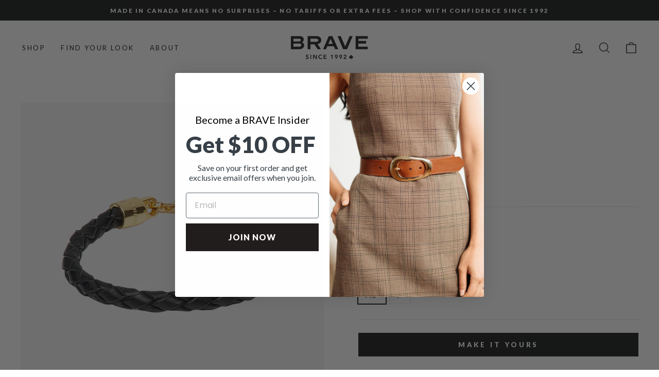

--- FILE ---
content_type: text/html; charset=utf-8
request_url: https://braveleather.com/collections/western-edit/products/jair-cuff?variant=41625781076159
body_size: 31165
content:
<!doctype html>
<html class="no-js" lang="en" dir="ltr">
<head>
  <meta name="facebook-domain-verification" content="te1ip4usnx5umvfei0k54lw6t8yyyj" />
  
  <!-- Google tag (gtag.js) -->
<script async src="https://www.googletagmanager.com/gtag/js?id=G-GVCL86XW98"></script>
<script>
  window.dataLayer = window.dataLayer || [];
  function gtag(){dataLayer.push(arguments);}
  gtag('js', new Date());

  gtag('config', 'G-GVCL86XW98');
  
</script>
  <meta charset="utf-8">
  <meta http-equiv="X-UA-Compatible" content="IE=edge,chrome=1">
  <meta name="viewport" content="width=device-width,initial-scale=1">
  <meta name="theme-color" content="#1c1d1d">
  <link rel="canonical" href="https://braveleather.com/products/jair-cuff">
  <link rel="preconnect" href="https://cdn.shopify.com">
  <link rel="preconnect" href="https://fonts.shopifycdn.com">
  <link rel="dns-prefetch" href="https://productreviews.shopifycdn.com">
  <link rel="dns-prefetch" href="https://ajax.googleapis.com">
  <link rel="dns-prefetch" href="https://maps.googleapis.com">
  <link rel="dns-prefetch" href="https://maps.gstatic.com"><link rel="shortcut icon" href="//braveleather.com/cdn/shop/files/FavIcon_BRAVELeather32x322_7aa1bfbf-c63b-4959-906a-696bf06fccee_32x32.png?v=1741288790" type="image/png" /><title>Jair Bracelet by BRAVE Leather -- Custom Made for You
</title>
<meta name="description" content="Jair features hand braided round cord with lobster clasp closure.  Dimensions: 6mm cord size Unisex design Available in Black and Brandy with choice of gold or silver hardware Made with vegetable tanned leather from Italy Ethically made in Canada"><meta property="og:site_name" content="BRAVE Leather">
  <meta property="og:url" content="https://braveleather.com/products/jair-cuff">
  <meta property="og:title" content="Jair Bracelet">
  <meta property="og:type" content="product">
  <meta property="og:description" content="Jair features hand braided round cord with lobster clasp closure.  Dimensions: 6mm cord size Unisex design Available in Black and Brandy with choice of gold or silver hardware Made with vegetable tanned leather from Italy Ethically made in Canada"><meta property="og:image" content="http://braveleather.com/cdn/shop/products/B1009JAIR.L27_27BR1_1_S.jpg?v=1663174870">
    <meta property="og:image:secure_url" content="https://braveleather.com/cdn/shop/products/B1009JAIR.L27_27BR1_1_S.jpg?v=1663174870">
    <meta property="og:image:width" content="2048">
    <meta property="og:image:height" content="2048"><meta name="twitter:site" content="@">
  <meta name="twitter:card" content="summary_large_image">
  <meta name="twitter:title" content="Jair Bracelet">
  <meta name="twitter:description" content="Jair features hand braided round cord with lobster clasp closure.  Dimensions: 6mm cord size Unisex design Available in Black and Brandy with choice of gold or silver hardware Made with vegetable tanned leather from Italy Ethically made in Canada">
<style data-shopify>@font-face {
  font-family: Playfair;
  font-weight: 400;
  font-style: normal;
  font-display: swap;
  src: url("//braveleather.com/cdn/fonts/playfair/playfair_n4.13d3b411a6dc3a2e96e8bdc666266166a065c857.woff2") format("woff2"),
       url("//braveleather.com/cdn/fonts/playfair/playfair_n4.eccd5edeb74430cf755be464a2af96a922b8b9e0.woff") format("woff");
}

  @font-face {
  font-family: Lato;
  font-weight: 400;
  font-style: normal;
  font-display: swap;
  src: url("//braveleather.com/cdn/fonts/lato/lato_n4.c3b93d431f0091c8be23185e15c9d1fee1e971c5.woff2") format("woff2"),
       url("//braveleather.com/cdn/fonts/lato/lato_n4.d5c00c781efb195594fd2fd4ad04f7882949e327.woff") format("woff");
}


  @font-face {
  font-family: Lato;
  font-weight: 600;
  font-style: normal;
  font-display: swap;
  src: url("//braveleather.com/cdn/fonts/lato/lato_n6.38d0e3b23b74a60f769c51d1df73fac96c580d59.woff2") format("woff2"),
       url("//braveleather.com/cdn/fonts/lato/lato_n6.3365366161bdcc36a3f97cfbb23954d8c4bf4079.woff") format("woff");
}

  @font-face {
  font-family: Lato;
  font-weight: 400;
  font-style: italic;
  font-display: swap;
  src: url("//braveleather.com/cdn/fonts/lato/lato_i4.09c847adc47c2fefc3368f2e241a3712168bc4b6.woff2") format("woff2"),
       url("//braveleather.com/cdn/fonts/lato/lato_i4.3c7d9eb6c1b0a2bf62d892c3ee4582b016d0f30c.woff") format("woff");
}

  @font-face {
  font-family: Lato;
  font-weight: 600;
  font-style: italic;
  font-display: swap;
  src: url("//braveleather.com/cdn/fonts/lato/lato_i6.ab357ee5069e0603c2899b31e2b8ae84c4a42a48.woff2") format("woff2"),
       url("//braveleather.com/cdn/fonts/lato/lato_i6.3164fed79d7d987c1390528781c7c2f59ac7a746.woff") format("woff");
}

</style><link href="//braveleather.com/cdn/shop/t/9/assets/theme.css?v=108023018251912993361696258039" rel="stylesheet" type="text/css" media="all" />
<style data-shopify>:root {
    --typeHeaderPrimary: Playfair;
    --typeHeaderFallback: serif;
    --typeHeaderSize: 39px;
    --typeHeaderWeight: 400;
    --typeHeaderLineHeight: 1.2;
    --typeHeaderSpacing: 0.0em;

    --typeBasePrimary:Lato;
    --typeBaseFallback:sans-serif;
    --typeBaseSize: 15px;
    --typeBaseWeight: 400;
    --typeBaseSpacing: 0.05em;
    --typeBaseLineHeight: 1.6;

    --typeCollectionTitle: 18px;

    --iconWeight: 3px;
    --iconLinecaps: miter;

    
      --buttonRadius: 0px;
    

    --colorGridOverlayOpacity: 0.1;
  }

  .placeholder-content {
    background-image: linear-gradient(100deg, #ffffff 40%, #f7f7f7 63%, #ffffff 79%);
  }</style><script>
    document.documentElement.className = document.documentElement.className.replace('no-js', 'js');

    window.theme = window.theme || {};
    theme.routes = {
      home: "/",
      cart: "/cart.js",
      cartPage: "/cart",
      cartAdd: "/cart/add.js",
      cartChange: "/cart/change.js"
    };
    theme.strings = {
      soldOut: "Sold Out",
      unavailable: "Unavailable",
      inStockLabel: "In stock, ready to ship",
      stockLabel: "Low stock - [count] items left",
      willNotShipUntil: "Ready to ship [date]",
      willBeInStockAfter: "Back in stock [date]",
      waitingForStock: "Inventory on the way",
      savePrice: "Save [saved_amount]",
      cartEmpty: "Your bag is empty.",
      cartTermsConfirmation: "You must agree with the terms and conditions of sales to check out",
      searchCollections: "Collections:",
      searchPages: "Pages:",
      searchArticles: "Articles:"
    };
    theme.settings = {
      dynamicVariantsEnable: true,
      cartType: "drawer",
      isCustomerTemplate: false,
      moneyFormat: "${{amount_no_decimals}}",
      saveType: "dollar",
      productImageSize: "natural",
      productImageCover: false,
      predictiveSearch: true,
      predictiveSearchType: "product,page",
      quickView: false,
      themeName: 'Impulse',
      themeVersion: "5.1.2"
    };
  </script>

  <script>window.performance && window.performance.mark && window.performance.mark('shopify.content_for_header.start');</script><meta name="google-site-verification" content="DRiqzIDMJv4XUCReP7t8Eou3oAdMd3sc3AJ7JsfQH3w">
<meta id="shopify-digital-wallet" name="shopify-digital-wallet" content="/58237943999/digital_wallets/dialog">
<meta name="shopify-checkout-api-token" content="7fa49bd8682a990c4e7ecc0635a2126c">
<meta id="in-context-paypal-metadata" data-shop-id="58237943999" data-venmo-supported="false" data-environment="production" data-locale="en_US" data-paypal-v4="true" data-currency="CAD">
<link rel="alternate" type="application/json+oembed" href="https://braveleather.com/products/jair-cuff.oembed">
<script async="async" src="/checkouts/internal/preloads.js?locale=en-CA"></script>
<link rel="preconnect" href="https://shop.app" crossorigin="anonymous">
<script async="async" src="https://shop.app/checkouts/internal/preloads.js?locale=en-CA&shop_id=58237943999" crossorigin="anonymous"></script>
<script id="apple-pay-shop-capabilities" type="application/json">{"shopId":58237943999,"countryCode":"CA","currencyCode":"CAD","merchantCapabilities":["supports3DS"],"merchantId":"gid:\/\/shopify\/Shop\/58237943999","merchantName":"BRAVE Leather","requiredBillingContactFields":["postalAddress","email","phone"],"requiredShippingContactFields":["postalAddress","email","phone"],"shippingType":"shipping","supportedNetworks":["visa","masterCard","amex","discover","interac","jcb"],"total":{"type":"pending","label":"BRAVE Leather","amount":"1.00"},"shopifyPaymentsEnabled":true,"supportsSubscriptions":true}</script>
<script id="shopify-features" type="application/json">{"accessToken":"7fa49bd8682a990c4e7ecc0635a2126c","betas":["rich-media-storefront-analytics"],"domain":"braveleather.com","predictiveSearch":true,"shopId":58237943999,"locale":"en"}</script>
<script>var Shopify = Shopify || {};
Shopify.shop = "braveleather.myshopify.com";
Shopify.locale = "en";
Shopify.currency = {"active":"CAD","rate":"1.0"};
Shopify.country = "CA";
Shopify.theme = {"name":"brave\/master","id":131807051967,"schema_name":"Impulse","schema_version":"5.1.2","theme_store_id":null,"role":"main"};
Shopify.theme.handle = "null";
Shopify.theme.style = {"id":null,"handle":null};
Shopify.cdnHost = "braveleather.com/cdn";
Shopify.routes = Shopify.routes || {};
Shopify.routes.root = "/";</script>
<script type="module">!function(o){(o.Shopify=o.Shopify||{}).modules=!0}(window);</script>
<script>!function(o){function n(){var o=[];function n(){o.push(Array.prototype.slice.apply(arguments))}return n.q=o,n}var t=o.Shopify=o.Shopify||{};t.loadFeatures=n(),t.autoloadFeatures=n()}(window);</script>
<script>
  window.ShopifyPay = window.ShopifyPay || {};
  window.ShopifyPay.apiHost = "shop.app\/pay";
  window.ShopifyPay.redirectState = null;
</script>
<script id="shop-js-analytics" type="application/json">{"pageType":"product"}</script>
<script defer="defer" async type="module" src="//braveleather.com/cdn/shopifycloud/shop-js/modules/v2/client.init-shop-cart-sync_BT-GjEfc.en.esm.js"></script>
<script defer="defer" async type="module" src="//braveleather.com/cdn/shopifycloud/shop-js/modules/v2/chunk.common_D58fp_Oc.esm.js"></script>
<script defer="defer" async type="module" src="//braveleather.com/cdn/shopifycloud/shop-js/modules/v2/chunk.modal_xMitdFEc.esm.js"></script>
<script type="module">
  await import("//braveleather.com/cdn/shopifycloud/shop-js/modules/v2/client.init-shop-cart-sync_BT-GjEfc.en.esm.js");
await import("//braveleather.com/cdn/shopifycloud/shop-js/modules/v2/chunk.common_D58fp_Oc.esm.js");
await import("//braveleather.com/cdn/shopifycloud/shop-js/modules/v2/chunk.modal_xMitdFEc.esm.js");

  window.Shopify.SignInWithShop?.initShopCartSync?.({"fedCMEnabled":true,"windoidEnabled":true});

</script>
<script defer="defer" async type="module" src="//braveleather.com/cdn/shopifycloud/shop-js/modules/v2/client.payment-terms_Ci9AEqFq.en.esm.js"></script>
<script defer="defer" async type="module" src="//braveleather.com/cdn/shopifycloud/shop-js/modules/v2/chunk.common_D58fp_Oc.esm.js"></script>
<script defer="defer" async type="module" src="//braveleather.com/cdn/shopifycloud/shop-js/modules/v2/chunk.modal_xMitdFEc.esm.js"></script>
<script type="module">
  await import("//braveleather.com/cdn/shopifycloud/shop-js/modules/v2/client.payment-terms_Ci9AEqFq.en.esm.js");
await import("//braveleather.com/cdn/shopifycloud/shop-js/modules/v2/chunk.common_D58fp_Oc.esm.js");
await import("//braveleather.com/cdn/shopifycloud/shop-js/modules/v2/chunk.modal_xMitdFEc.esm.js");

  
</script>
<script>
  window.Shopify = window.Shopify || {};
  if (!window.Shopify.featureAssets) window.Shopify.featureAssets = {};
  window.Shopify.featureAssets['shop-js'] = {"shop-cart-sync":["modules/v2/client.shop-cart-sync_DZOKe7Ll.en.esm.js","modules/v2/chunk.common_D58fp_Oc.esm.js","modules/v2/chunk.modal_xMitdFEc.esm.js"],"init-fed-cm":["modules/v2/client.init-fed-cm_B6oLuCjv.en.esm.js","modules/v2/chunk.common_D58fp_Oc.esm.js","modules/v2/chunk.modal_xMitdFEc.esm.js"],"shop-cash-offers":["modules/v2/client.shop-cash-offers_D2sdYoxE.en.esm.js","modules/v2/chunk.common_D58fp_Oc.esm.js","modules/v2/chunk.modal_xMitdFEc.esm.js"],"shop-login-button":["modules/v2/client.shop-login-button_QeVjl5Y3.en.esm.js","modules/v2/chunk.common_D58fp_Oc.esm.js","modules/v2/chunk.modal_xMitdFEc.esm.js"],"pay-button":["modules/v2/client.pay-button_DXTOsIq6.en.esm.js","modules/v2/chunk.common_D58fp_Oc.esm.js","modules/v2/chunk.modal_xMitdFEc.esm.js"],"shop-button":["modules/v2/client.shop-button_DQZHx9pm.en.esm.js","modules/v2/chunk.common_D58fp_Oc.esm.js","modules/v2/chunk.modal_xMitdFEc.esm.js"],"avatar":["modules/v2/client.avatar_BTnouDA3.en.esm.js"],"init-windoid":["modules/v2/client.init-windoid_CR1B-cfM.en.esm.js","modules/v2/chunk.common_D58fp_Oc.esm.js","modules/v2/chunk.modal_xMitdFEc.esm.js"],"init-shop-for-new-customer-accounts":["modules/v2/client.init-shop-for-new-customer-accounts_C_vY_xzh.en.esm.js","modules/v2/client.shop-login-button_QeVjl5Y3.en.esm.js","modules/v2/chunk.common_D58fp_Oc.esm.js","modules/v2/chunk.modal_xMitdFEc.esm.js"],"init-shop-email-lookup-coordinator":["modules/v2/client.init-shop-email-lookup-coordinator_BI7n9ZSv.en.esm.js","modules/v2/chunk.common_D58fp_Oc.esm.js","modules/v2/chunk.modal_xMitdFEc.esm.js"],"init-shop-cart-sync":["modules/v2/client.init-shop-cart-sync_BT-GjEfc.en.esm.js","modules/v2/chunk.common_D58fp_Oc.esm.js","modules/v2/chunk.modal_xMitdFEc.esm.js"],"shop-toast-manager":["modules/v2/client.shop-toast-manager_DiYdP3xc.en.esm.js","modules/v2/chunk.common_D58fp_Oc.esm.js","modules/v2/chunk.modal_xMitdFEc.esm.js"],"init-customer-accounts":["modules/v2/client.init-customer-accounts_D9ZNqS-Q.en.esm.js","modules/v2/client.shop-login-button_QeVjl5Y3.en.esm.js","modules/v2/chunk.common_D58fp_Oc.esm.js","modules/v2/chunk.modal_xMitdFEc.esm.js"],"init-customer-accounts-sign-up":["modules/v2/client.init-customer-accounts-sign-up_iGw4briv.en.esm.js","modules/v2/client.shop-login-button_QeVjl5Y3.en.esm.js","modules/v2/chunk.common_D58fp_Oc.esm.js","modules/v2/chunk.modal_xMitdFEc.esm.js"],"shop-follow-button":["modules/v2/client.shop-follow-button_CqMgW2wH.en.esm.js","modules/v2/chunk.common_D58fp_Oc.esm.js","modules/v2/chunk.modal_xMitdFEc.esm.js"],"checkout-modal":["modules/v2/client.checkout-modal_xHeaAweL.en.esm.js","modules/v2/chunk.common_D58fp_Oc.esm.js","modules/v2/chunk.modal_xMitdFEc.esm.js"],"shop-login":["modules/v2/client.shop-login_D91U-Q7h.en.esm.js","modules/v2/chunk.common_D58fp_Oc.esm.js","modules/v2/chunk.modal_xMitdFEc.esm.js"],"lead-capture":["modules/v2/client.lead-capture_BJmE1dJe.en.esm.js","modules/v2/chunk.common_D58fp_Oc.esm.js","modules/v2/chunk.modal_xMitdFEc.esm.js"],"payment-terms":["modules/v2/client.payment-terms_Ci9AEqFq.en.esm.js","modules/v2/chunk.common_D58fp_Oc.esm.js","modules/v2/chunk.modal_xMitdFEc.esm.js"]};
</script>
<script>(function() {
  var isLoaded = false;
  function asyncLoad() {
    if (isLoaded) return;
    isLoaded = true;
    var urls = ["\/\/cdn.ywxi.net\/js\/partner-shopify.js?shop=braveleather.myshopify.com","https:\/\/contactautoreply.com\/static\/contact-form\/contact.js?shop=braveleather.myshopify.com","\/\/cdn.trustedsite.com\/js\/partner-shopify.js?shop=braveleather.myshopify.com"];
    for (var i = 0; i < urls.length; i++) {
      var s = document.createElement('script');
      s.type = 'text/javascript';
      s.async = true;
      s.src = urls[i];
      var x = document.getElementsByTagName('script')[0];
      x.parentNode.insertBefore(s, x);
    }
  };
  if(window.attachEvent) {
    window.attachEvent('onload', asyncLoad);
  } else {
    window.addEventListener('load', asyncLoad, false);
  }
})();</script>
<script id="__st">var __st={"a":58237943999,"offset":-18000,"reqid":"6d87a617-a928-41d1-a60c-be6ae37caa9c-1769097493","pageurl":"braveleather.com\/collections\/western-edit\/products\/jair-cuff?variant=41625781076159","u":"244c000558ac","p":"product","rtyp":"product","rid":7142450069695};</script>
<script>window.ShopifyPaypalV4VisibilityTracking = true;</script>
<script id="captcha-bootstrap">!function(){'use strict';const t='contact',e='account',n='new_comment',o=[[t,t],['blogs',n],['comments',n],[t,'customer']],c=[[e,'customer_login'],[e,'guest_login'],[e,'recover_customer_password'],[e,'create_customer']],r=t=>t.map((([t,e])=>`form[action*='/${t}']:not([data-nocaptcha='true']) input[name='form_type'][value='${e}']`)).join(','),a=t=>()=>t?[...document.querySelectorAll(t)].map((t=>t.form)):[];function s(){const t=[...o],e=r(t);return a(e)}const i='password',u='form_key',d=['recaptcha-v3-token','g-recaptcha-response','h-captcha-response',i],f=()=>{try{return window.sessionStorage}catch{return}},m='__shopify_v',_=t=>t.elements[u];function p(t,e,n=!1){try{const o=window.sessionStorage,c=JSON.parse(o.getItem(e)),{data:r}=function(t){const{data:e,action:n}=t;return t[m]||n?{data:e,action:n}:{data:t,action:n}}(c);for(const[e,n]of Object.entries(r))t.elements[e]&&(t.elements[e].value=n);n&&o.removeItem(e)}catch(o){console.error('form repopulation failed',{error:o})}}const l='form_type',E='cptcha';function T(t){t.dataset[E]=!0}const w=window,h=w.document,L='Shopify',v='ce_forms',y='captcha';let A=!1;((t,e)=>{const n=(g='f06e6c50-85a8-45c8-87d0-21a2b65856fe',I='https://cdn.shopify.com/shopifycloud/storefront-forms-hcaptcha/ce_storefront_forms_captcha_hcaptcha.v1.5.2.iife.js',D={infoText:'Protected by hCaptcha',privacyText:'Privacy',termsText:'Terms'},(t,e,n)=>{const o=w[L][v],c=o.bindForm;if(c)return c(t,g,e,D).then(n);var r;o.q.push([[t,g,e,D],n]),r=I,A||(h.body.append(Object.assign(h.createElement('script'),{id:'captcha-provider',async:!0,src:r})),A=!0)});var g,I,D;w[L]=w[L]||{},w[L][v]=w[L][v]||{},w[L][v].q=[],w[L][y]=w[L][y]||{},w[L][y].protect=function(t,e){n(t,void 0,e),T(t)},Object.freeze(w[L][y]),function(t,e,n,w,h,L){const[v,y,A,g]=function(t,e,n){const i=e?o:[],u=t?c:[],d=[...i,...u],f=r(d),m=r(i),_=r(d.filter((([t,e])=>n.includes(e))));return[a(f),a(m),a(_),s()]}(w,h,L),I=t=>{const e=t.target;return e instanceof HTMLFormElement?e:e&&e.form},D=t=>v().includes(t);t.addEventListener('submit',(t=>{const e=I(t);if(!e)return;const n=D(e)&&!e.dataset.hcaptchaBound&&!e.dataset.recaptchaBound,o=_(e),c=g().includes(e)&&(!o||!o.value);(n||c)&&t.preventDefault(),c&&!n&&(function(t){try{if(!f())return;!function(t){const e=f();if(!e)return;const n=_(t);if(!n)return;const o=n.value;o&&e.removeItem(o)}(t);const e=Array.from(Array(32),(()=>Math.random().toString(36)[2])).join('');!function(t,e){_(t)||t.append(Object.assign(document.createElement('input'),{type:'hidden',name:u})),t.elements[u].value=e}(t,e),function(t,e){const n=f();if(!n)return;const o=[...t.querySelectorAll(`input[type='${i}']`)].map((({name:t})=>t)),c=[...d,...o],r={};for(const[a,s]of new FormData(t).entries())c.includes(a)||(r[a]=s);n.setItem(e,JSON.stringify({[m]:1,action:t.action,data:r}))}(t,e)}catch(e){console.error('failed to persist form',e)}}(e),e.submit())}));const S=(t,e)=>{t&&!t.dataset[E]&&(n(t,e.some((e=>e===t))),T(t))};for(const o of['focusin','change'])t.addEventListener(o,(t=>{const e=I(t);D(e)&&S(e,y())}));const B=e.get('form_key'),M=e.get(l),P=B&&M;t.addEventListener('DOMContentLoaded',(()=>{const t=y();if(P)for(const e of t)e.elements[l].value===M&&p(e,B);[...new Set([...A(),...v().filter((t=>'true'===t.dataset.shopifyCaptcha))])].forEach((e=>S(e,t)))}))}(h,new URLSearchParams(w.location.search),n,t,e,['guest_login'])})(!1,!0)}();</script>
<script integrity="sha256-4kQ18oKyAcykRKYeNunJcIwy7WH5gtpwJnB7kiuLZ1E=" data-source-attribution="shopify.loadfeatures" defer="defer" src="//braveleather.com/cdn/shopifycloud/storefront/assets/storefront/load_feature-a0a9edcb.js" crossorigin="anonymous"></script>
<script crossorigin="anonymous" defer="defer" src="//braveleather.com/cdn/shopifycloud/storefront/assets/shopify_pay/storefront-65b4c6d7.js?v=20250812"></script>
<script data-source-attribution="shopify.dynamic_checkout.dynamic.init">var Shopify=Shopify||{};Shopify.PaymentButton=Shopify.PaymentButton||{isStorefrontPortableWallets:!0,init:function(){window.Shopify.PaymentButton.init=function(){};var t=document.createElement("script");t.src="https://braveleather.com/cdn/shopifycloud/portable-wallets/latest/portable-wallets.en.js",t.type="module",document.head.appendChild(t)}};
</script>
<script data-source-attribution="shopify.dynamic_checkout.buyer_consent">
  function portableWalletsHideBuyerConsent(e){var t=document.getElementById("shopify-buyer-consent"),n=document.getElementById("shopify-subscription-policy-button");t&&n&&(t.classList.add("hidden"),t.setAttribute("aria-hidden","true"),n.removeEventListener("click",e))}function portableWalletsShowBuyerConsent(e){var t=document.getElementById("shopify-buyer-consent"),n=document.getElementById("shopify-subscription-policy-button");t&&n&&(t.classList.remove("hidden"),t.removeAttribute("aria-hidden"),n.addEventListener("click",e))}window.Shopify?.PaymentButton&&(window.Shopify.PaymentButton.hideBuyerConsent=portableWalletsHideBuyerConsent,window.Shopify.PaymentButton.showBuyerConsent=portableWalletsShowBuyerConsent);
</script>
<script data-source-attribution="shopify.dynamic_checkout.cart.bootstrap">document.addEventListener("DOMContentLoaded",(function(){function t(){return document.querySelector("shopify-accelerated-checkout-cart, shopify-accelerated-checkout")}if(t())Shopify.PaymentButton.init();else{new MutationObserver((function(e,n){t()&&(Shopify.PaymentButton.init(),n.disconnect())})).observe(document.body,{childList:!0,subtree:!0})}}));
</script>
<link id="shopify-accelerated-checkout-styles" rel="stylesheet" media="screen" href="https://braveleather.com/cdn/shopifycloud/portable-wallets/latest/accelerated-checkout-backwards-compat.css" crossorigin="anonymous">
<style id="shopify-accelerated-checkout-cart">
        #shopify-buyer-consent {
  margin-top: 1em;
  display: inline-block;
  width: 100%;
}

#shopify-buyer-consent.hidden {
  display: none;
}

#shopify-subscription-policy-button {
  background: none;
  border: none;
  padding: 0;
  text-decoration: underline;
  font-size: inherit;
  cursor: pointer;
}

#shopify-subscription-policy-button::before {
  box-shadow: none;
}

      </style>

<script>window.performance && window.performance.mark && window.performance.mark('shopify.content_for_header.end');</script>

  <script src="//braveleather.com/cdn/shop/t/9/assets/vendor-scripts-v10.js" defer="defer"></script><link rel="preload" as="style" href="//braveleather.com/cdn/shop/t/9/assets/currency-flags.css" onload="this.onload=null;this.rel='stylesheet'">
    <link rel="stylesheet" href="//braveleather.com/cdn/shop/t/9/assets/currency-flags.css"><script src="//braveleather.com/cdn/shop/t/9/assets/theme.min.js?v=145654977113948214481665413203" defer="defer"></script><script src="https://unpkg.com/micromodal/dist/micromodal.min.js" defer="defer"></script>
    <script src="//braveleather.com/cdn/shop/t/9/assets/product.js?v=146231146192801353571665413204" defer="defer"></script>
    <link rel="stylesheet" href="//braveleather.com/cdn/shop/t/9/assets/micromodal.css?v=159409543722144453681665413203"><!-- BEGIN app block: shopify://apps/klaviyo-email-marketing-sms/blocks/klaviyo-onsite-embed/2632fe16-c075-4321-a88b-50b567f42507 -->












  <script async src="https://static.klaviyo.com/onsite/js/MxqhNx/klaviyo.js?company_id=MxqhNx"></script>
  <script>!function(){if(!window.klaviyo){window._klOnsite=window._klOnsite||[];try{window.klaviyo=new Proxy({},{get:function(n,i){return"push"===i?function(){var n;(n=window._klOnsite).push.apply(n,arguments)}:function(){for(var n=arguments.length,o=new Array(n),w=0;w<n;w++)o[w]=arguments[w];var t="function"==typeof o[o.length-1]?o.pop():void 0,e=new Promise((function(n){window._klOnsite.push([i].concat(o,[function(i){t&&t(i),n(i)}]))}));return e}}})}catch(n){window.klaviyo=window.klaviyo||[],window.klaviyo.push=function(){var n;(n=window._klOnsite).push.apply(n,arguments)}}}}();</script>

  
    <script id="viewed_product">
      if (item == null) {
        var _learnq = _learnq || [];

        var MetafieldReviews = null
        var MetafieldYotpoRating = null
        var MetafieldYotpoCount = null
        var MetafieldLooxRating = null
        var MetafieldLooxCount = null
        var okendoProduct = null
        var okendoProductReviewCount = null
        var okendoProductReviewAverageValue = null
        try {
          // The following fields are used for Customer Hub recently viewed in order to add reviews.
          // This information is not part of __kla_viewed. Instead, it is part of __kla_viewed_reviewed_items
          MetafieldReviews = {"rating":{"scale_min":"1.0","scale_max":"5.0","value":"5.0"},"rating_count":1};
          MetafieldYotpoRating = null
          MetafieldYotpoCount = null
          MetafieldLooxRating = null
          MetafieldLooxCount = null

          okendoProduct = null
          // If the okendo metafield is not legacy, it will error, which then requires the new json formatted data
          if (okendoProduct && 'error' in okendoProduct) {
            okendoProduct = null
          }
          okendoProductReviewCount = okendoProduct ? okendoProduct.reviewCount : null
          okendoProductReviewAverageValue = okendoProduct ? okendoProduct.reviewAverageValue : null
        } catch (error) {
          console.error('Error in Klaviyo onsite reviews tracking:', error);
        }

        var item = {
          Name: "Jair Bracelet",
          ProductID: 7142450069695,
          Categories: ["All Jewelry","Father's Day Gifts","Fees products","Gifts for Everyone","Gifts for Him","Jewelry","Men's Fall\/Winter 2024","Men's Jewelry","Products","Shop Everyone","Shop Men","Shop Women","The Western Edit","The Woven Leather Collection","Women's Jewelry"],
          ImageURL: "https://braveleather.com/cdn/shop/products/B1009JAIR.L27_27BR1_1_S_grande.jpg?v=1663174870",
          URL: "https://braveleather.com/products/jair-cuff",
          Brand: "Brave Leather",
          Price: "$65",
          Value: "65",
          CompareAtPrice: "$0"
        };
        _learnq.push(['track', 'Viewed Product', item]);
        _learnq.push(['trackViewedItem', {
          Title: item.Name,
          ItemId: item.ProductID,
          Categories: item.Categories,
          ImageUrl: item.ImageURL,
          Url: item.URL,
          Metadata: {
            Brand: item.Brand,
            Price: item.Price,
            Value: item.Value,
            CompareAtPrice: item.CompareAtPrice
          },
          metafields:{
            reviews: MetafieldReviews,
            yotpo:{
              rating: MetafieldYotpoRating,
              count: MetafieldYotpoCount,
            },
            loox:{
              rating: MetafieldLooxRating,
              count: MetafieldLooxCount,
            },
            okendo: {
              rating: okendoProductReviewAverageValue,
              count: okendoProductReviewCount,
            }
          }
        }]);
      }
    </script>
  




  <script>
    window.klaviyoReviewsProductDesignMode = false
  </script>







<!-- END app block --><link href="https://monorail-edge.shopifysvc.com" rel="dns-prefetch">
<script>(function(){if ("sendBeacon" in navigator && "performance" in window) {try {var session_token_from_headers = performance.getEntriesByType('navigation')[0].serverTiming.find(x => x.name == '_s').description;} catch {var session_token_from_headers = undefined;}var session_cookie_matches = document.cookie.match(/_shopify_s=([^;]*)/);var session_token_from_cookie = session_cookie_matches && session_cookie_matches.length === 2 ? session_cookie_matches[1] : "";var session_token = session_token_from_headers || session_token_from_cookie || "";function handle_abandonment_event(e) {var entries = performance.getEntries().filter(function(entry) {return /monorail-edge.shopifysvc.com/.test(entry.name);});if (!window.abandonment_tracked && entries.length === 0) {window.abandonment_tracked = true;var currentMs = Date.now();var navigation_start = performance.timing.navigationStart;var payload = {shop_id: 58237943999,url: window.location.href,navigation_start,duration: currentMs - navigation_start,session_token,page_type: "product"};window.navigator.sendBeacon("https://monorail-edge.shopifysvc.com/v1/produce", JSON.stringify({schema_id: "online_store_buyer_site_abandonment/1.1",payload: payload,metadata: {event_created_at_ms: currentMs,event_sent_at_ms: currentMs}}));}}window.addEventListener('pagehide', handle_abandonment_event);}}());</script>
<script id="web-pixels-manager-setup">(function e(e,d,r,n,o){if(void 0===o&&(o={}),!Boolean(null===(a=null===(i=window.Shopify)||void 0===i?void 0:i.analytics)||void 0===a?void 0:a.replayQueue)){var i,a;window.Shopify=window.Shopify||{};var t=window.Shopify;t.analytics=t.analytics||{};var s=t.analytics;s.replayQueue=[],s.publish=function(e,d,r){return s.replayQueue.push([e,d,r]),!0};try{self.performance.mark("wpm:start")}catch(e){}var l=function(){var e={modern:/Edge?\/(1{2}[4-9]|1[2-9]\d|[2-9]\d{2}|\d{4,})\.\d+(\.\d+|)|Firefox\/(1{2}[4-9]|1[2-9]\d|[2-9]\d{2}|\d{4,})\.\d+(\.\d+|)|Chrom(ium|e)\/(9{2}|\d{3,})\.\d+(\.\d+|)|(Maci|X1{2}).+ Version\/(15\.\d+|(1[6-9]|[2-9]\d|\d{3,})\.\d+)([,.]\d+|)( \(\w+\)|)( Mobile\/\w+|) Safari\/|Chrome.+OPR\/(9{2}|\d{3,})\.\d+\.\d+|(CPU[ +]OS|iPhone[ +]OS|CPU[ +]iPhone|CPU IPhone OS|CPU iPad OS)[ +]+(15[._]\d+|(1[6-9]|[2-9]\d|\d{3,})[._]\d+)([._]\d+|)|Android:?[ /-](13[3-9]|1[4-9]\d|[2-9]\d{2}|\d{4,})(\.\d+|)(\.\d+|)|Android.+Firefox\/(13[5-9]|1[4-9]\d|[2-9]\d{2}|\d{4,})\.\d+(\.\d+|)|Android.+Chrom(ium|e)\/(13[3-9]|1[4-9]\d|[2-9]\d{2}|\d{4,})\.\d+(\.\d+|)|SamsungBrowser\/([2-9]\d|\d{3,})\.\d+/,legacy:/Edge?\/(1[6-9]|[2-9]\d|\d{3,})\.\d+(\.\d+|)|Firefox\/(5[4-9]|[6-9]\d|\d{3,})\.\d+(\.\d+|)|Chrom(ium|e)\/(5[1-9]|[6-9]\d|\d{3,})\.\d+(\.\d+|)([\d.]+$|.*Safari\/(?![\d.]+ Edge\/[\d.]+$))|(Maci|X1{2}).+ Version\/(10\.\d+|(1[1-9]|[2-9]\d|\d{3,})\.\d+)([,.]\d+|)( \(\w+\)|)( Mobile\/\w+|) Safari\/|Chrome.+OPR\/(3[89]|[4-9]\d|\d{3,})\.\d+\.\d+|(CPU[ +]OS|iPhone[ +]OS|CPU[ +]iPhone|CPU IPhone OS|CPU iPad OS)[ +]+(10[._]\d+|(1[1-9]|[2-9]\d|\d{3,})[._]\d+)([._]\d+|)|Android:?[ /-](13[3-9]|1[4-9]\d|[2-9]\d{2}|\d{4,})(\.\d+|)(\.\d+|)|Mobile Safari.+OPR\/([89]\d|\d{3,})\.\d+\.\d+|Android.+Firefox\/(13[5-9]|1[4-9]\d|[2-9]\d{2}|\d{4,})\.\d+(\.\d+|)|Android.+Chrom(ium|e)\/(13[3-9]|1[4-9]\d|[2-9]\d{2}|\d{4,})\.\d+(\.\d+|)|Android.+(UC? ?Browser|UCWEB|U3)[ /]?(15\.([5-9]|\d{2,})|(1[6-9]|[2-9]\d|\d{3,})\.\d+)\.\d+|SamsungBrowser\/(5\.\d+|([6-9]|\d{2,})\.\d+)|Android.+MQ{2}Browser\/(14(\.(9|\d{2,})|)|(1[5-9]|[2-9]\d|\d{3,})(\.\d+|))(\.\d+|)|K[Aa][Ii]OS\/(3\.\d+|([4-9]|\d{2,})\.\d+)(\.\d+|)/},d=e.modern,r=e.legacy,n=navigator.userAgent;return n.match(d)?"modern":n.match(r)?"legacy":"unknown"}(),u="modern"===l?"modern":"legacy",c=(null!=n?n:{modern:"",legacy:""})[u],f=function(e){return[e.baseUrl,"/wpm","/b",e.hashVersion,"modern"===e.buildTarget?"m":"l",".js"].join("")}({baseUrl:d,hashVersion:r,buildTarget:u}),m=function(e){var d=e.version,r=e.bundleTarget,n=e.surface,o=e.pageUrl,i=e.monorailEndpoint;return{emit:function(e){var a=e.status,t=e.errorMsg,s=(new Date).getTime(),l=JSON.stringify({metadata:{event_sent_at_ms:s},events:[{schema_id:"web_pixels_manager_load/3.1",payload:{version:d,bundle_target:r,page_url:o,status:a,surface:n,error_msg:t},metadata:{event_created_at_ms:s}}]});if(!i)return console&&console.warn&&console.warn("[Web Pixels Manager] No Monorail endpoint provided, skipping logging."),!1;try{return self.navigator.sendBeacon.bind(self.navigator)(i,l)}catch(e){}var u=new XMLHttpRequest;try{return u.open("POST",i,!0),u.setRequestHeader("Content-Type","text/plain"),u.send(l),!0}catch(e){return console&&console.warn&&console.warn("[Web Pixels Manager] Got an unhandled error while logging to Monorail."),!1}}}}({version:r,bundleTarget:l,surface:e.surface,pageUrl:self.location.href,monorailEndpoint:e.monorailEndpoint});try{o.browserTarget=l,function(e){var d=e.src,r=e.async,n=void 0===r||r,o=e.onload,i=e.onerror,a=e.sri,t=e.scriptDataAttributes,s=void 0===t?{}:t,l=document.createElement("script"),u=document.querySelector("head"),c=document.querySelector("body");if(l.async=n,l.src=d,a&&(l.integrity=a,l.crossOrigin="anonymous"),s)for(var f in s)if(Object.prototype.hasOwnProperty.call(s,f))try{l.dataset[f]=s[f]}catch(e){}if(o&&l.addEventListener("load",o),i&&l.addEventListener("error",i),u)u.appendChild(l);else{if(!c)throw new Error("Did not find a head or body element to append the script");c.appendChild(l)}}({src:f,async:!0,onload:function(){if(!function(){var e,d;return Boolean(null===(d=null===(e=window.Shopify)||void 0===e?void 0:e.analytics)||void 0===d?void 0:d.initialized)}()){var d=window.webPixelsManager.init(e)||void 0;if(d){var r=window.Shopify.analytics;r.replayQueue.forEach((function(e){var r=e[0],n=e[1],o=e[2];d.publishCustomEvent(r,n,o)})),r.replayQueue=[],r.publish=d.publishCustomEvent,r.visitor=d.visitor,r.initialized=!0}}},onerror:function(){return m.emit({status:"failed",errorMsg:"".concat(f," has failed to load")})},sri:function(e){var d=/^sha384-[A-Za-z0-9+/=]+$/;return"string"==typeof e&&d.test(e)}(c)?c:"",scriptDataAttributes:o}),m.emit({status:"loading"})}catch(e){m.emit({status:"failed",errorMsg:(null==e?void 0:e.message)||"Unknown error"})}}})({shopId: 58237943999,storefrontBaseUrl: "https://braveleather.com",extensionsBaseUrl: "https://extensions.shopifycdn.com/cdn/shopifycloud/web-pixels-manager",monorailEndpoint: "https://monorail-edge.shopifysvc.com/unstable/produce_batch",surface: "storefront-renderer",enabledBetaFlags: ["2dca8a86"],webPixelsConfigList: [{"id":"1653964991","configuration":"{\"accountID\":\"MxqhNx\",\"webPixelConfig\":\"eyJlbmFibGVBZGRlZFRvQ2FydEV2ZW50cyI6IHRydWV9\"}","eventPayloadVersion":"v1","runtimeContext":"STRICT","scriptVersion":"524f6c1ee37bacdca7657a665bdca589","type":"APP","apiClientId":123074,"privacyPurposes":["ANALYTICS","MARKETING"],"dataSharingAdjustments":{"protectedCustomerApprovalScopes":["read_customer_address","read_customer_email","read_customer_name","read_customer_personal_data","read_customer_phone"]}},{"id":"647200959","configuration":"{\"pixel_id\":\"2689827221170699\",\"pixel_type\":\"facebook_pixel\"}","eventPayloadVersion":"v1","runtimeContext":"OPEN","scriptVersion":"ca16bc87fe92b6042fbaa3acc2fbdaa6","type":"APP","apiClientId":2329312,"privacyPurposes":["ANALYTICS","MARKETING","SALE_OF_DATA"],"dataSharingAdjustments":{"protectedCustomerApprovalScopes":["read_customer_address","read_customer_email","read_customer_name","read_customer_personal_data","read_customer_phone"]}},{"id":"523010239","configuration":"{\"config\":\"{\\\"pixel_id\\\":\\\"G-GVCL86XW98\\\",\\\"target_country\\\":\\\"CA\\\",\\\"gtag_events\\\":[{\\\"type\\\":\\\"search\\\",\\\"action_label\\\":[\\\"G-GVCL86XW98\\\",\\\"AW-1037637406\\\/NQW_CIqNr-ADEJ6u5O4D\\\"]},{\\\"type\\\":\\\"begin_checkout\\\",\\\"action_label\\\":[\\\"G-GVCL86XW98\\\",\\\"AW-1037637406\\\/AlkrCI-Mr-ADEJ6u5O4D\\\"]},{\\\"type\\\":\\\"view_item\\\",\\\"action_label\\\":[\\\"G-GVCL86XW98\\\",\\\"AW-1037637406\\\/MtxkCImMr-ADEJ6u5O4D\\\",\\\"MC-8JJ69CG03M\\\"]},{\\\"type\\\":\\\"purchase\\\",\\\"action_label\\\":[\\\"G-GVCL86XW98\\\",\\\"AW-1037637406\\\/MSSwCIaMr-ADEJ6u5O4D\\\",\\\"MC-8JJ69CG03M\\\"]},{\\\"type\\\":\\\"page_view\\\",\\\"action_label\\\":[\\\"G-GVCL86XW98\\\",\\\"AW-1037637406\\\/Pww_CIOMr-ADEJ6u5O4D\\\",\\\"MC-8JJ69CG03M\\\"]},{\\\"type\\\":\\\"add_payment_info\\\",\\\"action_label\\\":[\\\"G-GVCL86XW98\\\",\\\"AW-1037637406\\\/zQJSCI2Nr-ADEJ6u5O4D\\\"]},{\\\"type\\\":\\\"add_to_cart\\\",\\\"action_label\\\":[\\\"G-GVCL86XW98\\\",\\\"AW-1037637406\\\/Y2NsCIyMr-ADEJ6u5O4D\\\"]}],\\\"enable_monitoring_mode\\\":false}\"}","eventPayloadVersion":"v1","runtimeContext":"OPEN","scriptVersion":"b2a88bafab3e21179ed38636efcd8a93","type":"APP","apiClientId":1780363,"privacyPurposes":[],"dataSharingAdjustments":{"protectedCustomerApprovalScopes":["read_customer_address","read_customer_email","read_customer_name","read_customer_personal_data","read_customer_phone"]}},{"id":"58294463","configuration":"{\"tagID\":\"2613318330111\"}","eventPayloadVersion":"v1","runtimeContext":"STRICT","scriptVersion":"18031546ee651571ed29edbe71a3550b","type":"APP","apiClientId":3009811,"privacyPurposes":["ANALYTICS","MARKETING","SALE_OF_DATA"],"dataSharingAdjustments":{"protectedCustomerApprovalScopes":["read_customer_address","read_customer_email","read_customer_name","read_customer_personal_data","read_customer_phone"]}},{"id":"41124031","configuration":"{\"campaignID\":\"23228\",\"externalExecutionURL\":\"https:\/\/engine.saasler.com\/api\/v1\/webhook_executions\/bf96fe81d116b8d686dce824ed341bfb\"}","eventPayloadVersion":"v1","runtimeContext":"STRICT","scriptVersion":"d289952681696d6386fe08be0081117b","type":"APP","apiClientId":3546795,"privacyPurposes":[],"dataSharingAdjustments":{"protectedCustomerApprovalScopes":["read_customer_email","read_customer_personal_data"]}},{"id":"shopify-app-pixel","configuration":"{}","eventPayloadVersion":"v1","runtimeContext":"STRICT","scriptVersion":"0450","apiClientId":"shopify-pixel","type":"APP","privacyPurposes":["ANALYTICS","MARKETING"]},{"id":"shopify-custom-pixel","eventPayloadVersion":"v1","runtimeContext":"LAX","scriptVersion":"0450","apiClientId":"shopify-pixel","type":"CUSTOM","privacyPurposes":["ANALYTICS","MARKETING"]}],isMerchantRequest: false,initData: {"shop":{"name":"BRAVE Leather","paymentSettings":{"currencyCode":"CAD"},"myshopifyDomain":"braveleather.myshopify.com","countryCode":"CA","storefrontUrl":"https:\/\/braveleather.com"},"customer":null,"cart":null,"checkout":null,"productVariants":[{"price":{"amount":65.0,"currencyCode":"CAD"},"product":{"title":"Jair Bracelet","vendor":"Brave Leather","id":"7142450069695","untranslatedTitle":"Jair Bracelet","url":"\/products\/jair-cuff","type":"Jewelry"},"id":"41625781239999","image":{"src":"\/\/braveleather.com\/cdn\/shop\/products\/B1009JAIR.L12_12BL2_1_S.jpg?v=1663174870"},"sku":"B1009JAIR.L12 12BL2 Small","title":"Black - Silver \/ 7.5\"","untranslatedTitle":"Black - Silver \/ 7.5\""},{"price":{"amount":65.0,"currencyCode":"CAD"},"product":{"title":"Jair Bracelet","vendor":"Brave Leather","id":"7142450069695","untranslatedTitle":"Jair Bracelet","url":"\/products\/jair-cuff","type":"Jewelry"},"id":"41625781141695","image":{"src":"\/\/braveleather.com\/cdn\/shop\/products\/B1009JAIR.L12_12BL2_1_S.jpg?v=1663174870"},"sku":"B1009JAIR.L12 12BL2 Large","title":"Black - Silver \/ 9\"","untranslatedTitle":"Black - Silver \/ 9\""},{"price":{"amount":65.0,"currencyCode":"CAD"},"product":{"title":"Jair Bracelet","vendor":"Brave Leather","id":"7142450069695","untranslatedTitle":"Jair Bracelet","url":"\/products\/jair-cuff","type":"Jewelry"},"id":"41625781305535","image":{"src":"\/\/braveleather.com\/cdn\/shop\/products\/B1009JAIR.L27_27BR2_1_S.jpg?v=1663174870"},"sku":"B1009JAIR.L12 27BR2 Small","title":"Brandy - Silver \/ 7.5\"","untranslatedTitle":"Brandy - Silver \/ 7.5\""},{"price":{"amount":65.0,"currencyCode":"CAD"},"product":{"title":"Jair Bracelet","vendor":"Brave Leather","id":"7142450069695","untranslatedTitle":"Jair Bracelet","url":"\/products\/jair-cuff","type":"Jewelry"},"id":"41625781207231","image":{"src":"\/\/braveleather.com\/cdn\/shop\/products\/B1009JAIR.L27_27BR2_1_S.jpg?v=1663174870"},"sku":"B1009JAIR.L12 27BR2 Large","title":"Brandy - Silver \/ 9\"","untranslatedTitle":"Brandy - Silver \/ 9\""},{"price":{"amount":65.0,"currencyCode":"CAD"},"product":{"title":"Jair Bracelet","vendor":"Brave Leather","id":"7142450069695","untranslatedTitle":"Jair Bracelet","url":"\/products\/jair-cuff","type":"Jewelry"},"id":"41625781076159","image":{"src":"\/\/braveleather.com\/cdn\/shop\/products\/B1009JAIR.L12_12BL1_1_S.jpg?v=1663174870"},"sku":"B1009JAIR.L12 12BL1 Small","title":"Black - Gold \/ 7.5\"","untranslatedTitle":"Black - Gold \/ 7.5\""},{"price":{"amount":65.0,"currencyCode":"CAD"},"product":{"title":"Jair Bracelet","vendor":"Brave Leather","id":"7142450069695","untranslatedTitle":"Jair Bracelet","url":"\/products\/jair-cuff","type":"Jewelry"},"id":"41625781108927","image":{"src":"\/\/braveleather.com\/cdn\/shop\/products\/B1009JAIR.L12_12BL1_1_S.jpg?v=1663174870"},"sku":"B1009JAIR.L12 12BL1 Large","title":"Black - Gold \/ 9\"","untranslatedTitle":"Black - Gold \/ 9\""},{"price":{"amount":65.0,"currencyCode":"CAD"},"product":{"title":"Jair Bracelet","vendor":"Brave Leather","id":"7142450069695","untranslatedTitle":"Jair Bracelet","url":"\/products\/jair-cuff","type":"Jewelry"},"id":"41625781272767","image":{"src":"\/\/braveleather.com\/cdn\/shop\/products\/B1009JAIR.L27_27BR1_1_S.jpg?v=1663174870"},"sku":"B1009JAIR.L12 27BR1 Small","title":"Brandy - Gold \/ 7.5\"","untranslatedTitle":"Brandy - Gold \/ 7.5\""},{"price":{"amount":65.0,"currencyCode":"CAD"},"product":{"title":"Jair Bracelet","vendor":"Brave Leather","id":"7142450069695","untranslatedTitle":"Jair Bracelet","url":"\/products\/jair-cuff","type":"Jewelry"},"id":"41625781174463","image":{"src":"\/\/braveleather.com\/cdn\/shop\/products\/B1009JAIR.L27_27BR1_1_S.jpg?v=1663174870"},"sku":"B1009JAIR.L12 27BR1 Large","title":"Brandy - Gold \/ 9\"","untranslatedTitle":"Brandy - Gold \/ 9\""}],"purchasingCompany":null},},"https://braveleather.com/cdn","fcfee988w5aeb613cpc8e4bc33m6693e112",{"modern":"","legacy":""},{"shopId":"58237943999","storefrontBaseUrl":"https:\/\/braveleather.com","extensionBaseUrl":"https:\/\/extensions.shopifycdn.com\/cdn\/shopifycloud\/web-pixels-manager","surface":"storefront-renderer","enabledBetaFlags":"[\"2dca8a86\"]","isMerchantRequest":"false","hashVersion":"fcfee988w5aeb613cpc8e4bc33m6693e112","publish":"custom","events":"[[\"page_viewed\",{}],[\"product_viewed\",{\"productVariant\":{\"price\":{\"amount\":65.0,\"currencyCode\":\"CAD\"},\"product\":{\"title\":\"Jair Bracelet\",\"vendor\":\"Brave Leather\",\"id\":\"7142450069695\",\"untranslatedTitle\":\"Jair Bracelet\",\"url\":\"\/products\/jair-cuff\",\"type\":\"Jewelry\"},\"id\":\"41625781076159\",\"image\":{\"src\":\"\/\/braveleather.com\/cdn\/shop\/products\/B1009JAIR.L12_12BL1_1_S.jpg?v=1663174870\"},\"sku\":\"B1009JAIR.L12 12BL1 Small\",\"title\":\"Black - Gold \/ 7.5\\\"\",\"untranslatedTitle\":\"Black - Gold \/ 7.5\\\"\"}}]]"});</script><script>
  window.ShopifyAnalytics = window.ShopifyAnalytics || {};
  window.ShopifyAnalytics.meta = window.ShopifyAnalytics.meta || {};
  window.ShopifyAnalytics.meta.currency = 'CAD';
  var meta = {"product":{"id":7142450069695,"gid":"gid:\/\/shopify\/Product\/7142450069695","vendor":"Brave Leather","type":"Jewelry","handle":"jair-cuff","variants":[{"id":41625781239999,"price":6500,"name":"Jair Bracelet - Black - Silver \/ 7.5\"","public_title":"Black - Silver \/ 7.5\"","sku":"B1009JAIR.L12 12BL2 Small"},{"id":41625781141695,"price":6500,"name":"Jair Bracelet - Black - Silver \/ 9\"","public_title":"Black - Silver \/ 9\"","sku":"B1009JAIR.L12 12BL2 Large"},{"id":41625781305535,"price":6500,"name":"Jair Bracelet - Brandy - Silver \/ 7.5\"","public_title":"Brandy - Silver \/ 7.5\"","sku":"B1009JAIR.L12 27BR2 Small"},{"id":41625781207231,"price":6500,"name":"Jair Bracelet - Brandy - Silver \/ 9\"","public_title":"Brandy - Silver \/ 9\"","sku":"B1009JAIR.L12 27BR2 Large"},{"id":41625781076159,"price":6500,"name":"Jair Bracelet - Black - Gold \/ 7.5\"","public_title":"Black - Gold \/ 7.5\"","sku":"B1009JAIR.L12 12BL1 Small"},{"id":41625781108927,"price":6500,"name":"Jair Bracelet - Black - Gold \/ 9\"","public_title":"Black - Gold \/ 9\"","sku":"B1009JAIR.L12 12BL1 Large"},{"id":41625781272767,"price":6500,"name":"Jair Bracelet - Brandy - Gold \/ 7.5\"","public_title":"Brandy - Gold \/ 7.5\"","sku":"B1009JAIR.L12 27BR1 Small"},{"id":41625781174463,"price":6500,"name":"Jair Bracelet - Brandy - Gold \/ 9\"","public_title":"Brandy - Gold \/ 9\"","sku":"B1009JAIR.L12 27BR1 Large"}],"remote":false},"page":{"pageType":"product","resourceType":"product","resourceId":7142450069695,"requestId":"6d87a617-a928-41d1-a60c-be6ae37caa9c-1769097493"}};
  for (var attr in meta) {
    window.ShopifyAnalytics.meta[attr] = meta[attr];
  }
</script>
<script class="analytics">
  (function () {
    var customDocumentWrite = function(content) {
      var jquery = null;

      if (window.jQuery) {
        jquery = window.jQuery;
      } else if (window.Checkout && window.Checkout.$) {
        jquery = window.Checkout.$;
      }

      if (jquery) {
        jquery('body').append(content);
      }
    };

    var hasLoggedConversion = function(token) {
      if (token) {
        return document.cookie.indexOf('loggedConversion=' + token) !== -1;
      }
      return false;
    }

    var setCookieIfConversion = function(token) {
      if (token) {
        var twoMonthsFromNow = new Date(Date.now());
        twoMonthsFromNow.setMonth(twoMonthsFromNow.getMonth() + 2);

        document.cookie = 'loggedConversion=' + token + '; expires=' + twoMonthsFromNow;
      }
    }

    var trekkie = window.ShopifyAnalytics.lib = window.trekkie = window.trekkie || [];
    if (trekkie.integrations) {
      return;
    }
    trekkie.methods = [
      'identify',
      'page',
      'ready',
      'track',
      'trackForm',
      'trackLink'
    ];
    trekkie.factory = function(method) {
      return function() {
        var args = Array.prototype.slice.call(arguments);
        args.unshift(method);
        trekkie.push(args);
        return trekkie;
      };
    };
    for (var i = 0; i < trekkie.methods.length; i++) {
      var key = trekkie.methods[i];
      trekkie[key] = trekkie.factory(key);
    }
    trekkie.load = function(config) {
      trekkie.config = config || {};
      trekkie.config.initialDocumentCookie = document.cookie;
      var first = document.getElementsByTagName('script')[0];
      var script = document.createElement('script');
      script.type = 'text/javascript';
      script.onerror = function(e) {
        var scriptFallback = document.createElement('script');
        scriptFallback.type = 'text/javascript';
        scriptFallback.onerror = function(error) {
                var Monorail = {
      produce: function produce(monorailDomain, schemaId, payload) {
        var currentMs = new Date().getTime();
        var event = {
          schema_id: schemaId,
          payload: payload,
          metadata: {
            event_created_at_ms: currentMs,
            event_sent_at_ms: currentMs
          }
        };
        return Monorail.sendRequest("https://" + monorailDomain + "/v1/produce", JSON.stringify(event));
      },
      sendRequest: function sendRequest(endpointUrl, payload) {
        // Try the sendBeacon API
        if (window && window.navigator && typeof window.navigator.sendBeacon === 'function' && typeof window.Blob === 'function' && !Monorail.isIos12()) {
          var blobData = new window.Blob([payload], {
            type: 'text/plain'
          });

          if (window.navigator.sendBeacon(endpointUrl, blobData)) {
            return true;
          } // sendBeacon was not successful

        } // XHR beacon

        var xhr = new XMLHttpRequest();

        try {
          xhr.open('POST', endpointUrl);
          xhr.setRequestHeader('Content-Type', 'text/plain');
          xhr.send(payload);
        } catch (e) {
          console.log(e);
        }

        return false;
      },
      isIos12: function isIos12() {
        return window.navigator.userAgent.lastIndexOf('iPhone; CPU iPhone OS 12_') !== -1 || window.navigator.userAgent.lastIndexOf('iPad; CPU OS 12_') !== -1;
      }
    };
    Monorail.produce('monorail-edge.shopifysvc.com',
      'trekkie_storefront_load_errors/1.1',
      {shop_id: 58237943999,
      theme_id: 131807051967,
      app_name: "storefront",
      context_url: window.location.href,
      source_url: "//braveleather.com/cdn/s/trekkie.storefront.1bbfab421998800ff09850b62e84b8915387986d.min.js"});

        };
        scriptFallback.async = true;
        scriptFallback.src = '//braveleather.com/cdn/s/trekkie.storefront.1bbfab421998800ff09850b62e84b8915387986d.min.js';
        first.parentNode.insertBefore(scriptFallback, first);
      };
      script.async = true;
      script.src = '//braveleather.com/cdn/s/trekkie.storefront.1bbfab421998800ff09850b62e84b8915387986d.min.js';
      first.parentNode.insertBefore(script, first);
    };
    trekkie.load(
      {"Trekkie":{"appName":"storefront","development":false,"defaultAttributes":{"shopId":58237943999,"isMerchantRequest":null,"themeId":131807051967,"themeCityHash":"9606158766855072893","contentLanguage":"en","currency":"CAD","eventMetadataId":"a867c502-bc95-49f0-b137-e4675f350925"},"isServerSideCookieWritingEnabled":true,"monorailRegion":"shop_domain","enabledBetaFlags":["65f19447"]},"Session Attribution":{},"S2S":{"facebookCapiEnabled":true,"source":"trekkie-storefront-renderer","apiClientId":580111}}
    );

    var loaded = false;
    trekkie.ready(function() {
      if (loaded) return;
      loaded = true;

      window.ShopifyAnalytics.lib = window.trekkie;

      var originalDocumentWrite = document.write;
      document.write = customDocumentWrite;
      try { window.ShopifyAnalytics.merchantGoogleAnalytics.call(this); } catch(error) {};
      document.write = originalDocumentWrite;

      window.ShopifyAnalytics.lib.page(null,{"pageType":"product","resourceType":"product","resourceId":7142450069695,"requestId":"6d87a617-a928-41d1-a60c-be6ae37caa9c-1769097493","shopifyEmitted":true});

      var match = window.location.pathname.match(/checkouts\/(.+)\/(thank_you|post_purchase)/)
      var token = match? match[1]: undefined;
      if (!hasLoggedConversion(token)) {
        setCookieIfConversion(token);
        window.ShopifyAnalytics.lib.track("Viewed Product",{"currency":"CAD","variantId":41625781076159,"productId":7142450069695,"productGid":"gid:\/\/shopify\/Product\/7142450069695","name":"Jair Bracelet - Black - Gold \/ 7.5\"","price":"65.00","sku":"B1009JAIR.L12 12BL1 Small","brand":"Brave Leather","variant":"Black - Gold \/ 7.5\"","category":"Jewelry","nonInteraction":true,"remote":false},undefined,undefined,{"shopifyEmitted":true});
      window.ShopifyAnalytics.lib.track("monorail:\/\/trekkie_storefront_viewed_product\/1.1",{"currency":"CAD","variantId":41625781076159,"productId":7142450069695,"productGid":"gid:\/\/shopify\/Product\/7142450069695","name":"Jair Bracelet - Black - Gold \/ 7.5\"","price":"65.00","sku":"B1009JAIR.L12 12BL1 Small","brand":"Brave Leather","variant":"Black - Gold \/ 7.5\"","category":"Jewelry","nonInteraction":true,"remote":false,"referer":"https:\/\/braveleather.com\/collections\/western-edit\/products\/jair-cuff?variant=41625781076159"});
      }
    });


        var eventsListenerScript = document.createElement('script');
        eventsListenerScript.async = true;
        eventsListenerScript.src = "//braveleather.com/cdn/shopifycloud/storefront/assets/shop_events_listener-3da45d37.js";
        document.getElementsByTagName('head')[0].appendChild(eventsListenerScript);

})();</script>
  <script>
  if (!window.ga || (window.ga && typeof window.ga !== 'function')) {
    window.ga = function ga() {
      (window.ga.q = window.ga.q || []).push(arguments);
      if (window.Shopify && window.Shopify.analytics && typeof window.Shopify.analytics.publish === 'function') {
        window.Shopify.analytics.publish("ga_stub_called", {}, {sendTo: "google_osp_migration"});
      }
      console.error("Shopify's Google Analytics stub called with:", Array.from(arguments), "\nSee https://help.shopify.com/manual/promoting-marketing/pixels/pixel-migration#google for more information.");
    };
    if (window.Shopify && window.Shopify.analytics && typeof window.Shopify.analytics.publish === 'function') {
      window.Shopify.analytics.publish("ga_stub_initialized", {}, {sendTo: "google_osp_migration"});
    }
  }
</script>
<script
  defer
  src="https://braveleather.com/cdn/shopifycloud/perf-kit/shopify-perf-kit-3.0.4.min.js"
  data-application="storefront-renderer"
  data-shop-id="58237943999"
  data-render-region="gcp-us-central1"
  data-page-type="product"
  data-theme-instance-id="131807051967"
  data-theme-name="Impulse"
  data-theme-version="5.1.2"
  data-monorail-region="shop_domain"
  data-resource-timing-sampling-rate="10"
  data-shs="true"
  data-shs-beacon="true"
  data-shs-export-with-fetch="true"
  data-shs-logs-sample-rate="1"
  data-shs-beacon-endpoint="https://braveleather.com/api/collect"
></script>
</head>

<body class="template-product" data-center-text="false" data-button_style="square" data-type_header_capitalize="false" data-type_headers_align_text="true" data-type_product_capitalize="true" data-swatch_style="round" >

  <a class="in-page-link visually-hidden skip-link" href="#MainContent">Skip to content</a>

  <div id="PageContainer" class="page-container">
    <div class="transition-body"><div id="shopify-section-header" class="shopify-section">

<div id="NavDrawer" class="drawer drawer--left">
  <div class="drawer__contents">
    <div class="drawer__fixed-header">
      <div class="drawer__header appear-animation appear-delay-1">
        <div class="h2 drawer__title"></div>
        <div class="drawer__close">
          <button type="button" class="drawer__close-button js-drawer-close">
            <svg aria-hidden="true" focusable="false" role="presentation" class="icon icon-close" viewBox="0 0 64 64"><path d="M19 17.61l27.12 27.13m0-27.12L19 44.74"/></svg>
            <span class="icon__fallback-text">Close menu</span>
          </button>
        </div>
      </div>
    </div>
    <div class="drawer__scrollable">
      <ul class="mobile-nav" role="navigation" aria-label="Primary"><li class="mobile-nav__item appear-animation appear-delay-2"><div class="mobile-nav__has-sublist"><button type="button"
                    aria-controls="Linklist-1"
                    class="mobile-nav__link--button mobile-nav__link--top-level collapsible-trigger collapsible--auto-height">
                    <span class="mobile-nav__faux-link">
                      Shop
                    </span>
                    <div class="mobile-nav__toggle">
                      <span class="faux-button"><span class="collapsible-trigger__icon collapsible-trigger__icon--open" role="presentation">
  <svg aria-hidden="true" focusable="false" role="presentation" class="icon icon--wide icon-chevron-down" viewBox="0 0 28 16"><path d="M1.57 1.59l12.76 12.77L27.1 1.59" stroke-width="2" stroke="#000" fill="none" fill-rule="evenodd"/></svg>
</span>
</span>
                    </div>
                  </button></div><div id="Linklist-1"
                class="mobile-nav__sublist collapsible-content collapsible-content--all"
                >
                <div class="collapsible-content__inner">
                  <ul class="mobile-nav__sublist"><li class="mobile-nav__item">
                        <div class="mobile-nav__child-item"><a href="/collections/womens-fw2025-collection"
                              class="mobile-nav__link"
                              id="Sublabel-collections-womens-fw2025-collection1"
                              >
                              For Women
                            </a><button type="button"
                              aria-controls="Sublinklist-1-collections-womens-fw2025-collection1"
                              aria-labelledby="Sublabel-collections-womens-fw2025-collection1"
                              class="collapsible-trigger"><span class="collapsible-trigger__icon collapsible-trigger__icon--circle collapsible-trigger__icon--open" role="presentation">
  <svg aria-hidden="true" focusable="false" role="presentation" class="icon icon--wide icon-chevron-down" viewBox="0 0 28 16"><path d="M1.57 1.59l12.76 12.77L27.1 1.59" stroke-width="2" stroke="#000" fill="none" fill-rule="evenodd"/></svg>
</span>
</button></div><div
                            id="Sublinklist-1-collections-womens-fw2025-collection1"
                            aria-labelledby="Sublabel-collections-womens-fw2025-collection1"
                            class="mobile-nav__sublist collapsible-content collapsible-content--all"
                            >
                            <div class="collapsible-content__inner">
                              <ul class="mobile-nav__grandchildlist"><li class="mobile-nav__item">
                                    <a href="/collections/womens-fw2025-collection" class="mobile-nav__link">
                                      NEW Collection FW2025 
                                    </a>
                                  </li><li class="mobile-nav__item">
                                    <a href="/collections/womens-belts" class="mobile-nav__link">
                                      Belts
                                    </a>
                                  </li><li class="mobile-nav__item">
                                    <a href="/collections/womens-bags" class="mobile-nav__link">
                                      Bags
                                    </a>
                                  </li><li class="mobile-nav__item">
                                    <a href="/collections/womens-jewelry" class="mobile-nav__link">
                                      Jewelry
                                    </a>
                                  </li><li class="mobile-nav__item">
                                    <a href="/collections/womens-best-sellers" class="mobile-nav__link">
                                      Best Sellers
                                    </a>
                                  </li><li class="mobile-nav__item">
                                    <a href="/pages/womens-fw2025-lookbook" class="mobile-nav__link">
                                      Women's Collection Lookbook
                                    </a>
                                  </li></ul>
                            </div>
                          </div></li><li class="mobile-nav__item">
                        <div class="mobile-nav__child-item"><a href="/collections/mens-belts"
                              class="mobile-nav__link"
                              id="Sublabel-collections-mens-belts2"
                              >
                              For Men
                            </a><button type="button"
                              aria-controls="Sublinklist-1-collections-mens-belts2"
                              aria-labelledby="Sublabel-collections-mens-belts2"
                              class="collapsible-trigger"><span class="collapsible-trigger__icon collapsible-trigger__icon--circle collapsible-trigger__icon--open" role="presentation">
  <svg aria-hidden="true" focusable="false" role="presentation" class="icon icon--wide icon-chevron-down" viewBox="0 0 28 16"><path d="M1.57 1.59l12.76 12.77L27.1 1.59" stroke-width="2" stroke="#000" fill="none" fill-rule="evenodd"/></svg>
</span>
</button></div><div
                            id="Sublinklist-1-collections-mens-belts2"
                            aria-labelledby="Sublabel-collections-mens-belts2"
                            class="mobile-nav__sublist collapsible-content collapsible-content--all"
                            >
                            <div class="collapsible-content__inner">
                              <ul class="mobile-nav__grandchildlist"><li class="mobile-nav__item">
                                    <a href="/collections/mens-belts" class="mobile-nav__link">
                                      Belts
                                    </a>
                                  </li><li class="mobile-nav__item">
                                    <a href="/collections/mens-bags/Men" class="mobile-nav__link">
                                      Bags
                                    </a>
                                  </li><li class="mobile-nav__item">
                                    <a href="/collections/mens-jewelry/Men" class="mobile-nav__link">
                                      Jewelry
                                    </a>
                                  </li><li class="mobile-nav__item">
                                    <a href="/collections/mens-best-sellers" class="mobile-nav__link">
                                      Best Sellers
                                    </a>
                                  </li><li class="mobile-nav__item">
                                    <a href="/pages/mens-collection" class="mobile-nav__link">
                                      Men's Collection Lookbook
                                    </a>
                                  </li></ul>
                            </div>
                          </div></li><li class="mobile-nav__item">
                        <div class="mobile-nav__child-item"><a href="/collections/leather-goods"
                              class="mobile-nav__link"
                              id="Sublabel-collections-leather-goods3"
                              >
                              For Everyone
                            </a><button type="button"
                              aria-controls="Sublinklist-1-collections-leather-goods3"
                              aria-labelledby="Sublabel-collections-leather-goods3"
                              class="collapsible-trigger"><span class="collapsible-trigger__icon collapsible-trigger__icon--circle collapsible-trigger__icon--open" role="presentation">
  <svg aria-hidden="true" focusable="false" role="presentation" class="icon icon--wide icon-chevron-down" viewBox="0 0 28 16"><path d="M1.57 1.59l12.76 12.77L27.1 1.59" stroke-width="2" stroke="#000" fill="none" fill-rule="evenodd"/></svg>
</span>
</button></div><div
                            id="Sublinklist-1-collections-leather-goods3"
                            aria-labelledby="Sublabel-collections-leather-goods3"
                            class="mobile-nav__sublist collapsible-content collapsible-content--all"
                            >
                            <div class="collapsible-content__inner">
                              <ul class="mobile-nav__grandchildlist"><li class="mobile-nav__item">
                                    <a href="/collections/leather-goods" class="mobile-nav__link">
                                      Card Sleeves & Accessories
                                    </a>
                                  </li><li class="mobile-nav__item">
                                    <a href="/collections/shop-everyone" class="mobile-nav__link">
                                      Belts for All
                                    </a>
                                  </li><li class="mobile-nav__item">
                                    <a href="/collections/brave-leathergift-cards" class="mobile-nav__link">
                                      Gift Cards
                                    </a>
                                  </li><li class="mobile-nav__item">
                                    <a href="/pages/leather-swatches" class="mobile-nav__link">
                                      Leather Samples
                                    </a>
                                  </li><li class="mobile-nav__item">
                                    <a href="/collections/leather-care-kits" class="mobile-nav__link">
                                      Leather Care Kits
                                    </a>
                                  </li></ul>
                            </div>
                          </div></li><li class="mobile-nav__item">
                        <div class="mobile-nav__child-item"><a href="/collections/fall-suedes"
                              class="mobile-nav__link"
                              id="Sublabel-collections-fall-suedes4"
                              >
                              TRENDING 
                            </a><button type="button"
                              aria-controls="Sublinklist-1-collections-fall-suedes4"
                              aria-labelledby="Sublabel-collections-fall-suedes4"
                              class="collapsible-trigger"><span class="collapsible-trigger__icon collapsible-trigger__icon--circle collapsible-trigger__icon--open" role="presentation">
  <svg aria-hidden="true" focusable="false" role="presentation" class="icon icon--wide icon-chevron-down" viewBox="0 0 28 16"><path d="M1.57 1.59l12.76 12.77L27.1 1.59" stroke-width="2" stroke="#000" fill="none" fill-rule="evenodd"/></svg>
</span>
</button></div><div
                            id="Sublinklist-1-collections-fall-suedes4"
                            aria-labelledby="Sublabel-collections-fall-suedes4"
                            class="mobile-nav__sublist collapsible-content collapsible-content--all"
                            >
                            <div class="collapsible-content__inner">
                              <ul class="mobile-nav__grandchildlist"><li class="mobile-nav__item">
                                    <a href="/collections/fall-suedes" class="mobile-nav__link">
                                      The Suede Collection 
                                    </a>
                                  </li><li class="mobile-nav__item">
                                    <a href="/collections/animal-instincts" class="mobile-nav__link">
                                      Animal Instincts
                                    </a>
                                  </li><li class="mobile-nav__item">
                                    <a href="/collections/the-statement-buckle-belt" class="mobile-nav__link">
                                      The Statement Belt
                                    </a>
                                  </li><li class="mobile-nav__item">
                                    <a href="/collections/studded-belts-1" class="mobile-nav__link">
                                      The Studded Belt
                                    </a>
                                  </li><li class="mobile-nav__item">
                                    <a href="/collections/the-chain-belt" class="mobile-nav__link">
                                      The Chain Belt
                                    </a>
                                  </li></ul>
                            </div>
                          </div></li></ul>
                </div>
              </div></li><li class="mobile-nav__item appear-animation appear-delay-3"><div class="mobile-nav__has-sublist"><button type="button"
                    aria-controls="Linklist-2"
                    class="mobile-nav__link--button mobile-nav__link--top-level collapsible-trigger collapsible--auto-height">
                    <span class="mobile-nav__faux-link">
                      Find Your Look
                    </span>
                    <div class="mobile-nav__toggle">
                      <span class="faux-button"><span class="collapsible-trigger__icon collapsible-trigger__icon--open" role="presentation">
  <svg aria-hidden="true" focusable="false" role="presentation" class="icon icon--wide icon-chevron-down" viewBox="0 0 28 16"><path d="M1.57 1.59l12.76 12.77L27.1 1.59" stroke-width="2" stroke="#000" fill="none" fill-rule="evenodd"/></svg>
</span>
</span>
                    </div>
                  </button></div><div id="Linklist-2"
                class="mobile-nav__sublist collapsible-content collapsible-content--all"
                >
                <div class="collapsible-content__inner">
                  <ul class="mobile-nav__sublist"><li class="mobile-nav__item">
                        <div class="mobile-nav__child-item"><a href="/collections/womens-minimalist-edit"
                              class="mobile-nav__link"
                              id="Sublabel-collections-womens-minimalist-edit1"
                              >
                              For Women
                            </a><button type="button"
                              aria-controls="Sublinklist-2-collections-womens-minimalist-edit1"
                              aria-labelledby="Sublabel-collections-womens-minimalist-edit1"
                              class="collapsible-trigger"><span class="collapsible-trigger__icon collapsible-trigger__icon--circle collapsible-trigger__icon--open" role="presentation">
  <svg aria-hidden="true" focusable="false" role="presentation" class="icon icon--wide icon-chevron-down" viewBox="0 0 28 16"><path d="M1.57 1.59l12.76 12.77L27.1 1.59" stroke-width="2" stroke="#000" fill="none" fill-rule="evenodd"/></svg>
</span>
</button></div><div
                            id="Sublinklist-2-collections-womens-minimalist-edit1"
                            aria-labelledby="Sublabel-collections-womens-minimalist-edit1"
                            class="mobile-nav__sublist collapsible-content collapsible-content--all"
                            >
                            <div class="collapsible-content__inner">
                              <ul class="mobile-nav__grandchildlist"><li class="mobile-nav__item">
                                    <a href="/collections/womens-minimalist-edit" class="mobile-nav__link">
                                      Minimal
                                    </a>
                                  </li><li class="mobile-nav__item">
                                    <a href="/collections/women-boho" class="mobile-nav__link">
                                      Boho
                                    </a>
                                  </li><li class="mobile-nav__item">
                                    <a href="/collections/women-modern-classic" class="mobile-nav__link">
                                      Modern Classic
                                    </a>
                                  </li><li class="mobile-nav__item">
                                    <a href="/collections/women-vintage" class="mobile-nav__link">
                                      Vintage
                                    </a>
                                  </li><li class="mobile-nav__item">
                                    <a href="/collections/women-free-spirit" class="mobile-nav__link">
                                      Free Spirit
                                    </a>
                                  </li></ul>
                            </div>
                          </div></li><li class="mobile-nav__item">
                        <div class="mobile-nav__child-item"><a href="/collections/men-minimalist"
                              class="mobile-nav__link"
                              id="Sublabel-collections-men-minimalist2"
                              >
                              For Men
                            </a><button type="button"
                              aria-controls="Sublinklist-2-collections-men-minimalist2"
                              aria-labelledby="Sublabel-collections-men-minimalist2"
                              class="collapsible-trigger"><span class="collapsible-trigger__icon collapsible-trigger__icon--circle collapsible-trigger__icon--open" role="presentation">
  <svg aria-hidden="true" focusable="false" role="presentation" class="icon icon--wide icon-chevron-down" viewBox="0 0 28 16"><path d="M1.57 1.59l12.76 12.77L27.1 1.59" stroke-width="2" stroke="#000" fill="none" fill-rule="evenodd"/></svg>
</span>
</button></div><div
                            id="Sublinklist-2-collections-men-minimalist2"
                            aria-labelledby="Sublabel-collections-men-minimalist2"
                            class="mobile-nav__sublist collapsible-content collapsible-content--all"
                            >
                            <div class="collapsible-content__inner">
                              <ul class="mobile-nav__grandchildlist"><li class="mobile-nav__item">
                                    <a href="/collections/men-minimalist" class="mobile-nav__link">
                                      Minimalist
                                    </a>
                                  </li><li class="mobile-nav__item">
                                    <a href="/collections/men-traditionalist" class="mobile-nav__link">
                                      Traditionalist
                                    </a>
                                  </li><li class="mobile-nav__item">
                                    <a href="/collections/men-artisan" class="mobile-nav__link">
                                      Artisan
                                    </a>
                                  </li><li class="mobile-nav__item">
                                    <a href="/collections/men-wild-one" class="mobile-nav__link">
                                      Wild One
                                    </a>
                                  </li><li class="mobile-nav__item">
                                    <a href="/collections/men-eclectic" class="mobile-nav__link">
                                      Eclectic
                                    </a>
                                  </li></ul>
                            </div>
                          </div></li><li class="mobile-nav__item">
                        <div class="mobile-nav__child-item"><a href="/collections/fall-suedes"
                              class="mobile-nav__link"
                              id="Sublabel-collections-fall-suedes3"
                              >
                              Trending
                            </a><button type="button"
                              aria-controls="Sublinklist-2-collections-fall-suedes3"
                              aria-labelledby="Sublabel-collections-fall-suedes3"
                              class="collapsible-trigger"><span class="collapsible-trigger__icon collapsible-trigger__icon--circle collapsible-trigger__icon--open" role="presentation">
  <svg aria-hidden="true" focusable="false" role="presentation" class="icon icon--wide icon-chevron-down" viewBox="0 0 28 16"><path d="M1.57 1.59l12.76 12.77L27.1 1.59" stroke-width="2" stroke="#000" fill="none" fill-rule="evenodd"/></svg>
</span>
</button></div><div
                            id="Sublinklist-2-collections-fall-suedes3"
                            aria-labelledby="Sublabel-collections-fall-suedes3"
                            class="mobile-nav__sublist collapsible-content collapsible-content--all"
                            >
                            <div class="collapsible-content__inner">
                              <ul class="mobile-nav__grandchildlist"><li class="mobile-nav__item">
                                    <a href="/collections/fall-suedes" class="mobile-nav__link">
                                      The Suede Collection
                                    </a>
                                  </li><li class="mobile-nav__item">
                                    <a href="/collections/the-gloss-factor-patent-leather" class="mobile-nav__link">
                                      The Gloss Factor
                                    </a>
                                  </li><li class="mobile-nav__item">
                                    <a href="/collections/animal-instincts" class="mobile-nav__link">
                                      Animal Instincts
                                    </a>
                                  </li><li class="mobile-nav__item">
                                    <a href="/collections/the-statement-buckle-belt" class="mobile-nav__link">
                                      The Statement Belt
                                    </a>
                                  </li><li class="mobile-nav__item">
                                    <a href="/collections/studded-belts-1" class="mobile-nav__link">
                                      The Studded Belt
                                    </a>
                                  </li><li class="mobile-nav__item">
                                    <a href="/collections/the-chain-belt" class="mobile-nav__link">
                                      The Chain Belt
                                    </a>
                                  </li></ul>
                            </div>
                          </div></li><li class="mobile-nav__item">
                        <div class="mobile-nav__child-item"><a href="/collections/brave-originals"
                              class="mobile-nav__link"
                              id="Sublabel-collections-brave-originals4"
                              >
                              Collections
                            </a><button type="button"
                              aria-controls="Sublinklist-2-collections-brave-originals4"
                              aria-labelledby="Sublabel-collections-brave-originals4"
                              class="collapsible-trigger"><span class="collapsible-trigger__icon collapsible-trigger__icon--circle collapsible-trigger__icon--open" role="presentation">
  <svg aria-hidden="true" focusable="false" role="presentation" class="icon icon--wide icon-chevron-down" viewBox="0 0 28 16"><path d="M1.57 1.59l12.76 12.77L27.1 1.59" stroke-width="2" stroke="#000" fill="none" fill-rule="evenodd"/></svg>
</span>
</button></div><div
                            id="Sublinklist-2-collections-brave-originals4"
                            aria-labelledby="Sublabel-collections-brave-originals4"
                            class="mobile-nav__sublist collapsible-content collapsible-content--all"
                            >
                            <div class="collapsible-content__inner">
                              <ul class="mobile-nav__grandchildlist"><li class="mobile-nav__item">
                                    <a href="/collections/brave-originals" class="mobile-nav__link">
                                      BRAVE Originals
                                    </a>
                                  </li><li class="mobile-nav__item">
                                    <a href="/collections/the-wrap-belt" class="mobile-nav__link">
                                      The Wrap Belt
                                    </a>
                                  </li><li class="mobile-nav__item">
                                    <a href="https://braveleather.com/collections/the-wide-belt" class="mobile-nav__link">
                                      The Wide Belt
                                    </a>
                                  </li><li class="mobile-nav__item">
                                    <a href="/collections/the-black-buckle-belt" class="mobile-nav__link">
                                      The All-Black Belt
                                    </a>
                                  </li><li class="mobile-nav__item">
                                    <a href="/collections/must-have-metallics" class="mobile-nav__link">
                                      Must-Have Metallics
                                    </a>
                                  </li><li class="mobile-nav__item">
                                    <a href="/collections/the-woven-leather-collection" class="mobile-nav__link">
                                      Woven & Braided
                                    </a>
                                  </li></ul>
                            </div>
                          </div></li></ul>
                </div>
              </div></li><li class="mobile-nav__item appear-animation appear-delay-4"><div class="mobile-nav__has-sublist"><button type="button"
                    aria-controls="Linklist-3"
                    class="mobile-nav__link--button mobile-nav__link--top-level collapsible-trigger collapsible--auto-height">
                    <span class="mobile-nav__faux-link">
                      About
                    </span>
                    <div class="mobile-nav__toggle">
                      <span class="faux-button"><span class="collapsible-trigger__icon collapsible-trigger__icon--open" role="presentation">
  <svg aria-hidden="true" focusable="false" role="presentation" class="icon icon--wide icon-chevron-down" viewBox="0 0 28 16"><path d="M1.57 1.59l12.76 12.77L27.1 1.59" stroke-width="2" stroke="#000" fill="none" fill-rule="evenodd"/></svg>
</span>
</span>
                    </div>
                  </button></div><div id="Linklist-3"
                class="mobile-nav__sublist collapsible-content collapsible-content--all"
                >
                <div class="collapsible-content__inner">
                  <ul class="mobile-nav__sublist"><li class="mobile-nav__item">
                        <div class="mobile-nav__child-item"><a href="/pages/our-story"
                              class="mobile-nav__link"
                              id="Sublabel-pages-our-story1"
                              >
                              BRAVE Story
                            </a></div></li><li class="mobile-nav__item">
                        <div class="mobile-nav__child-item"><a href="/pages/legacy"
                              class="mobile-nav__link"
                              id="Sublabel-pages-legacy2"
                              >
                              BRAVE Legacy
                            </a></div></li><li class="mobile-nav__item">
                        <div class="mobile-nav__child-item"><a href="/pages/brave-promise"
                              class="mobile-nav__link"
                              id="Sublabel-pages-brave-promise3"
                              >
                              BRAVE Promise
                            </a></div></li></ul>
                </div>
              </div></li><li class="mobile-nav__item mobile-nav__item--secondary">
            <div class="grid"><div class="grid__item one-half appear-animation appear-delay-5">
                  <a href="/account" class="mobile-nav__link">Log in
</a>
                </div></div>
          </li></ul><ul class="mobile-nav__social appear-animation appear-delay-6"><li class="mobile-nav__social-item">
            <a target="_blank" rel="noopener" href="https://www.instagram.com/braveleather/" title="BRAVE Leather on Instagram">
              <svg aria-hidden="true" focusable="false" role="presentation" class="icon icon-instagram" viewBox="0 0 32 32"><path fill="#444" d="M16 3.094c4.206 0 4.7.019 6.363.094 1.538.069 2.369.325 2.925.544.738.287 1.262.625 1.813 1.175s.894 1.075 1.175 1.813c.212.556.475 1.387.544 2.925.075 1.662.094 2.156.094 6.363s-.019 4.7-.094 6.363c-.069 1.538-.325 2.369-.544 2.925-.288.738-.625 1.262-1.175 1.813s-1.075.894-1.813 1.175c-.556.212-1.387.475-2.925.544-1.663.075-2.156.094-6.363.094s-4.7-.019-6.363-.094c-1.537-.069-2.369-.325-2.925-.544-.737-.288-1.263-.625-1.813-1.175s-.894-1.075-1.175-1.813c-.212-.556-.475-1.387-.544-2.925-.075-1.663-.094-2.156-.094-6.363s.019-4.7.094-6.363c.069-1.537.325-2.369.544-2.925.287-.737.625-1.263 1.175-1.813s1.075-.894 1.813-1.175c.556-.212 1.388-.475 2.925-.544 1.662-.081 2.156-.094 6.363-.094zm0-2.838c-4.275 0-4.813.019-6.494.094-1.675.075-2.819.344-3.819.731-1.037.4-1.913.944-2.788 1.819S1.486 4.656 1.08 5.688c-.387 1-.656 2.144-.731 3.825-.075 1.675-.094 2.213-.094 6.488s.019 4.813.094 6.494c.075 1.675.344 2.819.731 3.825.4 1.038.944 1.913 1.819 2.788s1.756 1.413 2.788 1.819c1 .387 2.144.656 3.825.731s2.213.094 6.494.094 4.813-.019 6.494-.094c1.675-.075 2.819-.344 3.825-.731 1.038-.4 1.913-.944 2.788-1.819s1.413-1.756 1.819-2.788c.387-1 .656-2.144.731-3.825s.094-2.212.094-6.494-.019-4.813-.094-6.494c-.075-1.675-.344-2.819-.731-3.825-.4-1.038-.944-1.913-1.819-2.788s-1.756-1.413-2.788-1.819c-1-.387-2.144-.656-3.825-.731C20.812.275 20.275.256 16 .256z"/><path fill="#444" d="M16 7.912a8.088 8.088 0 0 0 0 16.175c4.463 0 8.087-3.625 8.087-8.088s-3.625-8.088-8.088-8.088zm0 13.338a5.25 5.25 0 1 1 0-10.5 5.25 5.25 0 1 1 0 10.5zM26.294 7.594a1.887 1.887 0 1 1-3.774.002 1.887 1.887 0 0 1 3.774-.003z"/></svg>
              <span class="icon__fallback-text">Instagram</span>
            </a>
          </li><li class="mobile-nav__social-item">
            <a target="_blank" rel="noopener" href="https://www.facebook.com/BraveLeather/" title="BRAVE Leather on Facebook">
              <svg aria-hidden="true" focusable="false" role="presentation" class="icon icon-facebook" viewBox="0 0 14222 14222"><path d="M14222 7112c0 3549.352-2600.418 6491.344-6000 7024.72V9168h1657l315-2056H8222V5778c0-562 275-1111 1159-1111h897V2917s-814-139-1592-139c-1624 0-2686 984-2686 2767v1567H4194v2056h1806v4968.72C2600.418 13603.344 0 10661.352 0 7112 0 3184.703 3183.703 1 7111 1s7111 3183.703 7111 7111zm-8222 7025c362 57 733 86 1111 86-377.945 0-749.003-29.485-1111-86.28zm2222 0v-.28a7107.458 7107.458 0 0 1-167.717 24.267A7407.158 7407.158 0 0 0 8222 14137zm-167.717 23.987C7745.664 14201.89 7430.797 14223 7111 14223c319.843 0 634.675-21.479 943.283-62.013z"/></svg>
              <span class="icon__fallback-text">Facebook</span>
            </a>
          </li><li class="mobile-nav__social-item">
            <a target="_blank" rel="noopener" href="https://www.youtube.com/@BRVL2010" title="BRAVE Leather on YouTube">
              <svg aria-hidden="true" focusable="false" role="presentation" class="icon icon-youtube" viewBox="0 0 21 20"><path fill="#444" d="M-.196 15.803q0 1.23.812 2.092t1.977.861h14.946q1.165 0 1.977-.861t.812-2.092V3.909q0-1.23-.82-2.116T17.539.907H2.593q-1.148 0-1.969.886t-.82 2.116v11.894zm7.465-2.149V6.058q0-.115.066-.18.049-.016.082-.016l.082.016 7.153 3.806q.066.066.066.164 0 .066-.066.131l-7.153 3.806q-.033.033-.066.033-.066 0-.098-.033-.066-.066-.066-.131z"/></svg>
              <span class="icon__fallback-text">YouTube</span>
            </a>
          </li><li class="mobile-nav__social-item">
            <a target="_blank" rel="noopener" href="https://www.pinterest.com/braveleather" title="BRAVE Leather on Pinterest">
              <svg aria-hidden="true" focusable="false" role="presentation" class="icon icon-pinterest" viewBox="0 0 256 256"><path d="M0 128.002c0 52.414 31.518 97.442 76.619 117.239-.36-8.938-.064-19.668 2.228-29.393 2.461-10.391 16.47-69.748 16.47-69.748s-4.089-8.173-4.089-20.252c0-18.969 10.994-33.136 24.686-33.136 11.643 0 17.268 8.745 17.268 19.217 0 11.704-7.465 29.211-11.304 45.426-3.207 13.578 6.808 24.653 20.203 24.653 24.252 0 40.586-31.149 40.586-68.055 0-28.054-18.895-49.052-53.262-49.052-38.828 0-63.017 28.956-63.017 61.3 0 11.152 3.288 19.016 8.438 25.106 2.368 2.797 2.697 3.922 1.84 7.134-.614 2.355-2.024 8.025-2.608 10.272-.852 3.242-3.479 4.401-6.409 3.204-17.884-7.301-26.213-26.886-26.213-48.902 0-36.361 30.666-79.961 91.482-79.961 48.87 0 81.035 35.364 81.035 73.325 0 50.213-27.916 87.726-69.066 87.726-13.819 0-26.818-7.47-31.271-15.955 0 0-7.431 29.492-9.005 35.187-2.714 9.869-8.026 19.733-12.883 27.421a127.897 127.897 0 0 0 36.277 5.249c70.684 0 127.996-57.309 127.996-128.005C256.001 57.309 198.689 0 128.005 0 57.314 0 0 57.309 0 128.002z"/></svg>
              <span class="icon__fallback-text">Pinterest</span>
            </a>
          </li></ul>
    </div>
  </div>
</div>
<div id="CartDrawer" class="drawer drawer--right">
    <form id="CartDrawerForm" action="/cart" method="post" novalidate class="drawer__contents">
      <div class="drawer__fixed-header">
        <div class="drawer__header appear-animation appear-delay-1">
          <div class="h2 drawer__title">Your bag</div>
          <div class="drawer__close">
            <button type="button" class="drawer__close-button js-drawer-close">
              <svg aria-hidden="true" focusable="false" role="presentation" class="icon icon-close" viewBox="0 0 64 64"><path d="M19 17.61l27.12 27.13m0-27.12L19 44.74"/></svg>
              <span class="icon__fallback-text">Close bag</span>
            </button>
          </div>
        </div>
      </div>

      <div class="drawer__inner">
        <div class="drawer__scrollable">
          <div data-products class="appear-animation appear-delay-2"></div>

          
            <div class="appear-animation appear-delay-3">
              
              
              <label for="CartNoteDrawer">Order note</label>
              <textarea name="note" class="input-full cart-notes" id="CartNoteDrawer"></textarea>
            </div>
          
        </div>

        <div class="drawer__footer appear-animation appear-delay-4">
          <div data-discounts>
            
          </div>

          <div class="cart__item-sub cart__item-row">
            <div class="ajaxcart__subtotal">Subtotal</div>
            <div data-subtotal>$0</div>
          </div>

          <div class="cart__item-row text-center">
            <small>
              Shipping, taxes, and discount codes calculated at checkout.<br />
            </small>
          </div>

          

          <div class="cart__checkout-wrapper">
            <button type="submit" name="checkout" data-terms-required="false" class="btn cart__checkout">
              Check out
            </button>

            
          </div>
        </div>
      </div>

      <div class="drawer__cart-empty appear-animation appear-delay-2">
        <div class="drawer__scrollable">
          Your bag is empty.
        </div>
      </div>
    </form>
  </div><style>
  .site-nav__link,
  .site-nav__dropdown-link:not(.site-nav__dropdown-link--top-level) {
    font-size: 13px;
  }
  
    .site-nav__link, .mobile-nav__link--top-level {
      text-transform: uppercase;
      letter-spacing: 0.2em;
    }
    .mobile-nav__link--top-level {
      font-size: 1.1em;
    }
  

  

  
.site-header {
      box-shadow: 0 0 1px rgba(0,0,0,0.2);
    }

    .toolbar + .header-sticky-wrapper .site-header {
      border-top: 0;
    }</style>

<div data-section-id="header" data-section-type="header">
  <div class="announcement-bar">
    <div class="page-width">
      <div class="slideshow-wrapper">
        <button type="button" class="visually-hidden slideshow__pause" data-id="header" aria-live="polite">
          <span class="slideshow__pause-stop">
            <svg aria-hidden="true" focusable="false" role="presentation" class="icon icon-pause" viewBox="0 0 10 13"><g fill="#000" fill-rule="evenodd"><path d="M0 0h3v13H0zM7 0h3v13H7z"/></g></svg>
            <span class="icon__fallback-text">Pause slideshow</span>
          </span>
          <span class="slideshow__pause-play">
            <svg aria-hidden="true" focusable="false" role="presentation" class="icon icon-play" viewBox="18.24 17.35 24.52 28.3"><path fill="#323232" d="M22.1 19.151v25.5l20.4-13.489-20.4-12.011z"/></svg>
            <span class="icon__fallback-text">Play slideshow</span>
          </span>
        </button>

        <div
          id="AnnouncementSlider"
          class="announcement-slider"
          data-compact="true"
          data-block-count="1"><div
                id="AnnouncementSlide-announcement_CfkNDD"
                class="announcement-slider__slide"
                data-index="0"
                ><a class="announcement-link" href="/pages/our-story"><span class="announcement-text">Made in Canada means no surprises – No tariffs or extra fees – shop with confidence since 1992</span></a></div></div>
      </div>
    </div>
  </div>


<div class="header-sticky-wrapper">
    <div id="HeaderWrapper" class="header-wrapper"><header
        id="SiteHeader"
        class="site-header"
        data-sticky="true"
        data-overlay="false">
        <div class="page-width">
          <div
            class="header-layout header-layout--center-left"
            data-logo-align="center"><div class="header-item header-item--left header-item--navigation"><ul
  class="site-nav site-navigation small--hide"
  
    role="navigation" aria-label="Primary"
  ><li
      class="site-nav__item site-nav__expanded-item site-nav--has-dropdown site-nav--is-megamenu"
      aria-haspopup="true">

      <a href="#" class="site-nav__link site-nav__link--underline site-nav__link--has-dropdown">
        Shop
      </a><div class="site-nav__dropdown megamenu text-left">
          <div class="page-width">
            <div class="grid">
              <div class="grid__item medium-up--one-fifth appear-animation appear-delay-1"><a
                        href="/collections/womens-fw2025-collection"
                        class="megamenu__colection-image"
                        aria-label="Womens FW2025 Collection"
                        style="background-image: url(//braveleather.com/cdn/shop/collections/top-banner-FW2025-2_400x.jpg?v=1758297077)"></a><div class="h5">
                    <a href="/collections/womens-fw2025-collection" class="site-nav__dropdown-link site-nav__dropdown-link--top-level">For Women</a>
                  </div><div>
                      <a href="/collections/womens-fw2025-collection" class="site-nav__dropdown-link">
                        NEW Collection FW2025 
                      </a>
                    </div><div>
                      <a href="/collections/womens-belts" class="site-nav__dropdown-link">
                        Belts
                      </a>
                    </div><div>
                      <a href="/collections/womens-bags" class="site-nav__dropdown-link">
                        Bags
                      </a>
                    </div><div>
                      <a href="/collections/womens-jewelry" class="site-nav__dropdown-link">
                        Jewelry
                      </a>
                    </div><div>
                      <a href="/collections/womens-best-sellers" class="site-nav__dropdown-link">
                        Best Sellers
                      </a>
                    </div><div>
                      <a href="/pages/womens-fw2025-lookbook" class="site-nav__dropdown-link">
                        Women's Collection Lookbook
                      </a>
                    </div></div><div class="grid__item medium-up--one-fifth appear-animation appear-delay-2"><a
                        href="/collections/mens-belts"
                        class="megamenu__colection-image"
                        aria-label="Men's Belts"
                        style="background-image: url(//braveleather.com/cdn/shop/collections/top-banner-belts-men_400x.jpg?v=1694442120)"></a><div class="h5">
                    <a href="/collections/mens-belts" class="site-nav__dropdown-link site-nav__dropdown-link--top-level">For Men</a>
                  </div><div>
                      <a href="/collections/mens-belts" class="site-nav__dropdown-link">
                        Belts
                      </a>
                    </div><div>
                      <a href="/collections/mens-bags/Men" class="site-nav__dropdown-link">
                        Bags
                      </a>
                    </div><div>
                      <a href="/collections/mens-jewelry/Men" class="site-nav__dropdown-link">
                        Jewelry
                      </a>
                    </div><div>
                      <a href="/collections/mens-best-sellers" class="site-nav__dropdown-link">
                        Best Sellers
                      </a>
                    </div><div>
                      <a href="/pages/mens-collection" class="site-nav__dropdown-link">
                        Men's Collection Lookbook
                      </a>
                    </div></div><div class="grid__item medium-up--one-fifth appear-animation appear-delay-3"><a
                        href="/collections/leather-goods"
                        class="megamenu__colection-image"
                        aria-label="Leather Goods"
                        style="background-image: url(//braveleather.com/cdn/shop/collections/smallleathergoodsDropDown_400x.jpg?v=1753108106)"></a><div class="h5">
                    <a href="/collections/leather-goods" class="site-nav__dropdown-link site-nav__dropdown-link--top-level">For Everyone</a>
                  </div><div>
                      <a href="/collections/leather-goods" class="site-nav__dropdown-link">
                        Card Sleeves & Accessories
                      </a>
                    </div><div>
                      <a href="/collections/shop-everyone" class="site-nav__dropdown-link">
                        Belts for All
                      </a>
                    </div><div>
                      <a href="/collections/brave-leathergift-cards" class="site-nav__dropdown-link">
                        Gift Cards
                      </a>
                    </div><div>
                      <a href="/pages/leather-swatches" class="site-nav__dropdown-link">
                        Leather Samples
                      </a>
                    </div><div>
                      <a href="/collections/leather-care-kits" class="site-nav__dropdown-link">
                        Leather Care Kits
                      </a>
                    </div></div><div class="grid__item medium-up--one-fifth appear-animation appear-delay-4"><a
                        href="/collections/fall-suedes"
                        class="megamenu__colection-image"
                        aria-label="The Suede Collection"
                        style="background-image: url(//braveleather.com/cdn/shop/collections/SS2025_NewSuede_f0a37a09-483c-437c-8b72-57d132db1318_400x.jpg?v=1758297092)"></a><div class="h5">
                    <a href="/collections/fall-suedes" class="site-nav__dropdown-link site-nav__dropdown-link--top-level">TRENDING </a>
                  </div><div>
                      <a href="/collections/fall-suedes" class="site-nav__dropdown-link">
                        The Suede Collection 
                      </a>
                    </div><div>
                      <a href="/collections/animal-instincts" class="site-nav__dropdown-link">
                        Animal Instincts
                      </a>
                    </div><div>
                      <a href="/collections/the-statement-buckle-belt" class="site-nav__dropdown-link">
                        The Statement Belt
                      </a>
                    </div><div>
                      <a href="/collections/studded-belts-1" class="site-nav__dropdown-link">
                        The Studded Belt
                      </a>
                    </div><div>
                      <a href="/collections/the-chain-belt" class="site-nav__dropdown-link">
                        The Chain Belt
                      </a>
                    </div></div>
            </div>
          </div>
        </div></li><li
      class="site-nav__item site-nav__expanded-item site-nav--has-dropdown site-nav--is-megamenu"
      aria-haspopup="true">

      <a href="#" class="site-nav__link site-nav__link--underline site-nav__link--has-dropdown">
        Find Your Look
      </a><div class="site-nav__dropdown megamenu text-left">
          <div class="page-width">
            <div class="grid">
              <div class="grid__item medium-up--one-fifth appear-animation appear-delay-1"><a
                        href="/collections/womens-minimalist-edit"
                        class="megamenu__colection-image"
                        aria-label="Minimal"
                        style="background-image: url(//braveleather.com/cdn/shop/collections/top-banner-minimal-women-optimized_400x.jpg?v=1725911233)"></a><div class="h5">
                    <a href="/collections/womens-minimalist-edit" class="site-nav__dropdown-link site-nav__dropdown-link--top-level">For Women</a>
                  </div><div>
                      <a href="/collections/womens-minimalist-edit" class="site-nav__dropdown-link">
                        Minimal
                      </a>
                    </div><div>
                      <a href="/collections/women-boho" class="site-nav__dropdown-link">
                        Boho
                      </a>
                    </div><div>
                      <a href="/collections/women-modern-classic" class="site-nav__dropdown-link">
                        Modern Classic
                      </a>
                    </div><div>
                      <a href="/collections/women-vintage" class="site-nav__dropdown-link">
                        Vintage
                      </a>
                    </div><div>
                      <a href="/collections/women-free-spirit" class="site-nav__dropdown-link">
                        Free Spirit
                      </a>
                    </div></div><div class="grid__item medium-up--one-fifth appear-animation appear-delay-2"><a
                        href="/collections/men-minimalist"
                        class="megamenu__colection-image"
                        aria-label="Minimalist"
                        style="background-image: url(//braveleather.com/cdn/shop/collections/minimalist-men-banner_400x.jpg?v=1698166368)"></a><div class="h5">
                    <a href="/collections/men-minimalist" class="site-nav__dropdown-link site-nav__dropdown-link--top-level">For Men</a>
                  </div><div>
                      <a href="/collections/men-minimalist" class="site-nav__dropdown-link">
                        Minimalist
                      </a>
                    </div><div>
                      <a href="/collections/men-traditionalist" class="site-nav__dropdown-link">
                        Traditionalist
                      </a>
                    </div><div>
                      <a href="/collections/men-artisan" class="site-nav__dropdown-link">
                        Artisan
                      </a>
                    </div><div>
                      <a href="/collections/men-wild-one" class="site-nav__dropdown-link">
                        Wild One
                      </a>
                    </div><div>
                      <a href="/collections/men-eclectic" class="site-nav__dropdown-link">
                        Eclectic
                      </a>
                    </div></div><div class="grid__item medium-up--one-fifth appear-animation appear-delay-3"><a
                        href="/collections/fall-suedes"
                        class="megamenu__colection-image"
                        aria-label="The Suede Collection"
                        style="background-image: url(//braveleather.com/cdn/shop/collections/SS2025_NewSuede_f0a37a09-483c-437c-8b72-57d132db1318_400x.jpg?v=1758297092)"></a><div class="h5">
                    <a href="/collections/fall-suedes" class="site-nav__dropdown-link site-nav__dropdown-link--top-level">Trending</a>
                  </div><div>
                      <a href="/collections/fall-suedes" class="site-nav__dropdown-link">
                        The Suede Collection
                      </a>
                    </div><div>
                      <a href="/collections/the-gloss-factor-patent-leather" class="site-nav__dropdown-link">
                        The Gloss Factor
                      </a>
                    </div><div>
                      <a href="/collections/animal-instincts" class="site-nav__dropdown-link">
                        Animal Instincts
                      </a>
                    </div><div>
                      <a href="/collections/the-statement-buckle-belt" class="site-nav__dropdown-link">
                        The Statement Belt
                      </a>
                    </div><div>
                      <a href="/collections/studded-belts-1" class="site-nav__dropdown-link">
                        The Studded Belt
                      </a>
                    </div><div>
                      <a href="/collections/the-chain-belt" class="site-nav__dropdown-link">
                        The Chain Belt
                      </a>
                    </div></div><div class="grid__item medium-up--one-fifth appear-animation appear-delay-4"><a
                        href="/collections/brave-originals"
                        class="megamenu__colection-image"
                        aria-label="BRAVE Originals"
                        style="background-image: url(//braveleather.com/cdn/shop/collections/BRAVE-Originals-banner_400x.jpg?v=1681138603)"></a><div class="h5">
                    <a href="/collections/brave-originals" class="site-nav__dropdown-link site-nav__dropdown-link--top-level">Collections</a>
                  </div><div>
                      <a href="/collections/brave-originals" class="site-nav__dropdown-link">
                        BRAVE Originals
                      </a>
                    </div><div>
                      <a href="/collections/the-wrap-belt" class="site-nav__dropdown-link">
                        The Wrap Belt
                      </a>
                    </div><div>
                      <a href="https://braveleather.com/collections/the-wide-belt" class="site-nav__dropdown-link">
                        The Wide Belt
                      </a>
                    </div><div>
                      <a href="/collections/the-black-buckle-belt" class="site-nav__dropdown-link">
                        The All-Black Belt
                      </a>
                    </div><div>
                      <a href="/collections/must-have-metallics" class="site-nav__dropdown-link">
                        Must-Have Metallics
                      </a>
                    </div><div>
                      <a href="/collections/the-woven-leather-collection" class="site-nav__dropdown-link">
                        Woven & Braided
                      </a>
                    </div></div>
            </div>
          </div>
        </div></li><li
      class="site-nav__item site-nav__expanded-item site-nav--has-dropdown"
      aria-haspopup="true">

      <a href="#" class="site-nav__link site-nav__link--underline site-nav__link--has-dropdown">
        About
      </a><ul class="site-nav__dropdown text-left"><li class="">
              <a href="/pages/our-story" class="site-nav__dropdown-link site-nav__dropdown-link--second-level">
                BRAVE Story
</a></li><li class="">
              <a href="/pages/legacy" class="site-nav__dropdown-link site-nav__dropdown-link--second-level">
                BRAVE Legacy
</a></li><li class="">
              <a href="/pages/brave-promise" class="site-nav__dropdown-link site-nav__dropdown-link--second-level">
                BRAVE Promise
</a></li></ul></li></ul>
<div class="site-nav medium-up--hide">
                  <button
                    type="button"
                    class="site-nav__link site-nav__link--icon js-drawer-open-nav"
                    aria-controls="NavDrawer">
                    <svg aria-hidden="true" focusable="false" role="presentation" class="icon icon-hamburger" viewBox="0 0 64 64"><path d="M7 15h51M7 32h43M7 49h51"/></svg>
                    <span class="icon__fallback-text">Site navigation</span>
                  </button>
                </div>
              </div><div class="header-item header-item--logo"><style data-shopify>.header-item--logo,
    .header-layout--left-center .header-item--logo,
    .header-layout--left-center .header-item--icons {
      -webkit-box-flex: 0 1 110px;
      -ms-flex: 0 1 110px;
      flex: 0 1 110px;
    }

    @media only screen and (min-width: 769px) {
      .header-item--logo,
      .header-layout--left-center .header-item--logo,
      .header-layout--left-center .header-item--icons {
        -webkit-box-flex: 0 0 150px;
        -ms-flex: 0 0 150px;
        flex: 0 0 150px;
      }
    }

    .site-header__logo a {
      width: 110px;
    }
    .is-light .site-header__logo .logo--inverted {
      width: 110px;
    }
    @media only screen and (min-width: 769px) {
      .site-header__logo a {
        width: 150px;
      }

      .is-light .site-header__logo .logo--inverted {
        width: 150px;
      }
    }</style><div class="h1 site-header__logo" itemscope itemtype="http://schema.org/Organization">
      <a
        href="/"
        itemprop="url"
        class="site-header__logo-link">
        <img
          class="small--hide"
          src="//braveleather.com/cdn/shop/files/WebLogo20252c_d5973a07-0c14-4d54-9782-553884ff4a6f_150x.png?v=1741286472"
          srcset="//braveleather.com/cdn/shop/files/WebLogo20252c_d5973a07-0c14-4d54-9782-553884ff4a6f_150x.png?v=1741286472 1x, //braveleather.com/cdn/shop/files/WebLogo20252c_d5973a07-0c14-4d54-9782-553884ff4a6f_150x@2x.png?v=1741286472 2x"
          alt="BRAVE Leather"
          itemprop="logo">
        <img
          class="medium-up--hide"
          src="//braveleather.com/cdn/shop/files/WebLogo20252c_d5973a07-0c14-4d54-9782-553884ff4a6f_110x.png?v=1741286472"
          srcset="//braveleather.com/cdn/shop/files/WebLogo20252c_d5973a07-0c14-4d54-9782-553884ff4a6f_110x.png?v=1741286472 1x, //braveleather.com/cdn/shop/files/WebLogo20252c_d5973a07-0c14-4d54-9782-553884ff4a6f_110x@2x.png?v=1741286472 2x"
          alt="BRAVE Leather">
      </a></div></div><div class="header-item header-item--icons"><div class="site-nav">
  <div class="site-nav__icons"><a class="site-nav__link site-nav__link--icon small--hide" href="/account">
        <svg aria-hidden="true" focusable="false" role="presentation" class="icon icon-user" viewBox="0 0 64 64"><path d="M35 39.84v-2.53c3.3-1.91 6-6.66 6-11.41 0-7.63 0-13.82-9-13.82s-9 6.19-9 13.82c0 4.75 2.7 9.51 6 11.41v2.53c-10.18.85-18 6-18 12.16h42c0-6.19-7.82-11.31-18-12.16z"/></svg>
        <span class="icon__fallback-text">Log in
</span>
      </a><a href="/search" class="site-nav__link site-nav__link--icon js-search-header">
        <svg aria-hidden="true" focusable="false" role="presentation" class="icon icon-search" viewBox="0 0 64 64"><path d="M47.16 28.58A18.58 18.58 0 1 1 28.58 10a18.58 18.58 0 0 1 18.58 18.58zM54 54L41.94 42"/></svg>
        <span class="icon__fallback-text">Search</span>
      </a><a href="/cart" class="site-nav__link site-nav__link--icon js-drawer-open-cart" aria-controls="CartDrawer" data-icon="bag-minimal">
      <span class="cart-link"><svg aria-hidden="true" focusable="false" role="presentation" class="icon icon-bag-minimal" viewBox="0 0 64 64"><path stroke="null" id="svg_4" fill-opacity="null" stroke-opacity="null" fill="null" d="M11.375 17.863h41.25v36.75h-41.25z"/><path stroke="null" id="svg_2" d="M22.25 18c0-7.105 4.35-9 9.75-9s9.75 1.895 9.75 9"/></svg><span class="icon__fallback-text">Cart</span>
        <span class="cart-link__bubble"></span>
      </span>
    </a>
  </div>
</div>
</div>
          </div></div>
        <div class="site-header__search-container">
          <div class="site-header__search">
            <div class="page-width">
              <form action="/search" method="get" role="search"
                id="HeaderSearchForm"
                class="site-header__search-form">
                <input type="hidden" name="type" value="product,page">
                <input type="hidden" name="options[prefix]" value="last">
                <button type="submit" class="text-link site-header__search-btn site-header__search-btn--submit">
                  <svg aria-hidden="true" focusable="false" role="presentation" class="icon icon-search" viewBox="0 0 64 64"><path d="M47.16 28.58A18.58 18.58 0 1 1 28.58 10a18.58 18.58 0 0 1 18.58 18.58zM54 54L41.94 42"/></svg>
                  <span class="icon__fallback-text">Search</span>
                </button>
                <input type="search" name="q" value="" placeholder="Search our store" class="site-header__search-input" aria-label="Search our store">
              </form>
              <button type="button" id="SearchClose" class="js-search-header-close text-link site-header__search-btn">
                <svg aria-hidden="true" focusable="false" role="presentation" class="icon icon-close" viewBox="0 0 64 64"><path d="M19 17.61l27.12 27.13m0-27.12L19 44.74"/></svg>
                <span class="icon__fallback-text">"Close (esc)"</span>
              </button>
            </div>
          </div><div id="PredictiveWrapper" class="predictive-results hide" data-image-size="square">
              <div class="page-width">
                <div id="PredictiveResults" class="predictive-result__layout"></div>
                <div class="text-center predictive-results__footer">
                  <button type="button" class="btn btn--small" data-predictive-search-button>
                    <small>
                      View more
                    </small>
                  </button>
                </div>
              </div>
            </div></div>
      </header>
    </div>
  </div></div>


</div><main class="main-content" id="MainContent">
        <div id="shopify-section-template--15883133878463__main" class="shopify-section"><div id="ProductSection-template--15883133878463__main-7142450069695"
  class="product-section"
  data-section-id="template--15883133878463__main"
  data-product-id="7142450069695"
  data-section-type="product"
  data-product-handle="jair-cuff"
  data-product-title="Jair Bracelet"
  data-product-url="/collections/western-edit/products/jair-cuff"
  data-aspect-ratio="100.0"
  data-img-url="//braveleather.com/cdn/shop/products/B1009JAIR.L27_27BR1_1_S_{width}x.jpg?v=1663174870"
  
    data-history="true"
  
  data-modal="false"><script type="application/ld+json">
  {
    "@context": "http://schema.org",
    "@type": "Product",
    "offers": [{
          "@type" : "Offer","sku": "B1009JAIR.L12 12BL2 Small","availability" : "http://schema.org/InStock",
          "price" : 65.0,
          "priceCurrency" : "CAD",
          "priceValidUntil": "2026-02-01",
          "url" : "https:\/\/braveleather.com\/products\/jair-cuff?variant=41625781239999"
        },
{
          "@type" : "Offer","sku": "B1009JAIR.L12 12BL2 Large","availability" : "http://schema.org/InStock",
          "price" : 65.0,
          "priceCurrency" : "CAD",
          "priceValidUntil": "2026-02-01",
          "url" : "https:\/\/braveleather.com\/products\/jair-cuff?variant=41625781141695"
        },
{
          "@type" : "Offer","sku": "B1009JAIR.L12 27BR2 Small","availability" : "http://schema.org/InStock",
          "price" : 65.0,
          "priceCurrency" : "CAD",
          "priceValidUntil": "2026-02-01",
          "url" : "https:\/\/braveleather.com\/products\/jair-cuff?variant=41625781305535"
        },
{
          "@type" : "Offer","sku": "B1009JAIR.L12 27BR2 Large","availability" : "http://schema.org/InStock",
          "price" : 65.0,
          "priceCurrency" : "CAD",
          "priceValidUntil": "2026-02-01",
          "url" : "https:\/\/braveleather.com\/products\/jair-cuff?variant=41625781207231"
        },
{
          "@type" : "Offer","sku": "B1009JAIR.L12 12BL1 Small","availability" : "http://schema.org/InStock",
          "price" : 65.0,
          "priceCurrency" : "CAD",
          "priceValidUntil": "2026-02-01",
          "url" : "https:\/\/braveleather.com\/products\/jair-cuff?variant=41625781076159"
        },
{
          "@type" : "Offer","sku": "B1009JAIR.L12 12BL1 Large","availability" : "http://schema.org/InStock",
          "price" : 65.0,
          "priceCurrency" : "CAD",
          "priceValidUntil": "2026-02-01",
          "url" : "https:\/\/braveleather.com\/products\/jair-cuff?variant=41625781108927"
        },
{
          "@type" : "Offer","sku": "B1009JAIR.L12 27BR1 Small","availability" : "http://schema.org/InStock",
          "price" : 65.0,
          "priceCurrency" : "CAD",
          "priceValidUntil": "2026-02-01",
          "url" : "https:\/\/braveleather.com\/products\/jair-cuff?variant=41625781272767"
        },
{
          "@type" : "Offer","sku": "B1009JAIR.L12 27BR1 Large","availability" : "http://schema.org/InStock",
          "price" : 65.0,
          "priceCurrency" : "CAD",
          "priceValidUntil": "2026-02-01",
          "url" : "https:\/\/braveleather.com\/products\/jair-cuff?variant=41625781174463"
        }
],
    "brand": "Brave Leather",
    "sku": "B1009JAIR.L12 12BL1 Small",
    "name": "Jair Bracelet",
    "description": "Jair features hand braided round cord with lobster clasp closure. \n\nDimensions: 6mm cord size\nUnisex design\nAvailable in Black and Brandy with choice of gold or silver hardware\nMade with vegetable tanned leather from Italy\nEthically made in Canada\n",
    "category": "",
    "url": "https://braveleather.com/products/jair-cuff",
      "gtin8": "81076159",
      "productId": "81076159","image": {
      "@type": "ImageObject",
      "url": "https://braveleather.com/cdn/shop/products/B1009JAIR.L27_27BR1_1_S_1024x1024.jpg?v=1663174870",
      "image": "https://braveleather.com/cdn/shop/products/B1009JAIR.L27_27BR1_1_S_1024x1024.jpg?v=1663174870",
      "name": "Jair Bracelet",
      "width": 1024,
      "height": 1024
    }
  }
</script>
<div class="page-content page-content--product">
    <div class="page-width">

      <div class="grid"><div class="grid__item medium-up--one-half product-single__sticky"><div
    data-product-images
    data-zoom="true"
    data-has-slideshow="true">
    <div class="product__photos product__photos-template--15883133878463__main product__photos--below">

      <div class="product__main-photos" data-aos data-product-single-media-group>
        <div data-product-photos class="product-slideshow">
<div
  class="product-main-slide secondary-slide"
  data-index="0"
  >

  <div data-product-image-main class="product-image-main"><div class="image-wrap" style="height: 0; padding-bottom: 100.0%;"><img class="photoswipe__image lazyload"
          data-photoswipe-src="//braveleather.com/cdn/shop/products/B1009JAIR.L27_27BR1_1_S_1800x1800.jpg?v=1663174870"
          data-photoswipe-width="2048"
          data-photoswipe-height="2048"
          data-index="1"
          data-src="//braveleather.com/cdn/shop/products/B1009JAIR.L27_27BR1_1_S_{width}x.jpg?v=1663174870"
          data-widths="[360, 540, 720, 900, 1080]"
          data-aspectratio="1.0"
          data-sizes="auto"
          alt="Jair Bracelet">

        <noscript>
          <img class="lazyloaded"
            src="//braveleather.com/cdn/shop/products/B1009JAIR.L27_27BR1_1_S_1400x.jpg?v=1663174870"
            alt="Jair Bracelet">
        </noscript><button type="button" class="btn btn--body btn--circle js-photoswipe__zoom product__photo-zoom">
            <svg aria-hidden="true" focusable="false" role="presentation" class="icon icon-search" viewBox="0 0 64 64"><path d="M47.16 28.58A18.58 18.58 0 1 1 28.58 10a18.58 18.58 0 0 1 18.58 18.58zM54 54L41.94 42"/></svg>
            <span class="icon__fallback-text">Close (esc)</span>
          </button></div></div>

</div>

<div
  class="product-main-slide secondary-slide"
  data-index="1"
  >

  <div data-product-image-main class="product-image-main"><div class="image-wrap" style="height: 0; padding-bottom: 122.06572769953053%;"><img class="photoswipe__image lazyload"
          data-photoswipe-src="//braveleather.com/cdn/shop/products/Jair_Cai_2130x2600_97d509de-6d4c-4894-98cc-7cf0bf3f3980_1800x1800.jpg?v=1663174870"
          data-photoswipe-width="2130"
          data-photoswipe-height="2600"
          data-index="2"
          data-src="//braveleather.com/cdn/shop/products/Jair_Cai_2130x2600_97d509de-6d4c-4894-98cc-7cf0bf3f3980_{width}x.jpg?v=1663174870"
          data-widths="[360, 540, 720, 900, 1080]"
          data-aspectratio="0.8192307692307692"
          data-sizes="auto"
          alt="Jair Bracelet">

        <noscript>
          <img class="lazyloaded"
            src="//braveleather.com/cdn/shop/products/Jair_Cai_2130x2600_97d509de-6d4c-4894-98cc-7cf0bf3f3980_1400x.jpg?v=1663174870"
            alt="Jair Bracelet">
        </noscript><button type="button" class="btn btn--body btn--circle js-photoswipe__zoom product__photo-zoom">
            <svg aria-hidden="true" focusable="false" role="presentation" class="icon icon-search" viewBox="0 0 64 64"><path d="M47.16 28.58A18.58 18.58 0 1 1 28.58 10a18.58 18.58 0 0 1 18.58 18.58zM54 54L41.94 42"/></svg>
            <span class="icon__fallback-text">Close (esc)</span>
          </button></div></div>

</div>

<div
  class="product-main-slide secondary-slide"
  data-index="2"
  >

  <div data-product-image-main class="product-image-main"><div class="image-wrap" style="height: 0; padding-bottom: 100.0%;"><img class="photoswipe__image lazyload"
          data-photoswipe-src="//braveleather.com/cdn/shop/products/B1009JAIR.L12_12BL2_1_S_1800x1800.jpg?v=1663174870"
          data-photoswipe-width="2048"
          data-photoswipe-height="2048"
          data-index="3"
          data-src="//braveleather.com/cdn/shop/products/B1009JAIR.L12_12BL2_1_S_{width}x.jpg?v=1663174870"
          data-widths="[360, 540, 720, 900, 1080]"
          data-aspectratio="1.0"
          data-sizes="auto"
          alt="Jair Bracelet">

        <noscript>
          <img class="lazyloaded"
            src="//braveleather.com/cdn/shop/products/B1009JAIR.L12_12BL2_1_S_1400x.jpg?v=1663174870"
            alt="Jair Bracelet">
        </noscript><button type="button" class="btn btn--body btn--circle js-photoswipe__zoom product__photo-zoom">
            <svg aria-hidden="true" focusable="false" role="presentation" class="icon icon-search" viewBox="0 0 64 64"><path d="M47.16 28.58A18.58 18.58 0 1 1 28.58 10a18.58 18.58 0 0 1 18.58 18.58zM54 54L41.94 42"/></svg>
            <span class="icon__fallback-text">Close (esc)</span>
          </button></div></div>

</div>

<div
  class="product-main-slide secondary-slide"
  data-index="3"
  >

  <div data-product-image-main class="product-image-main"><div class="image-wrap" style="height: 0; padding-bottom: 100.0%;"><img class="photoswipe__image lazyload"
          data-photoswipe-src="//braveleather.com/cdn/shop/products/B1009JAIR.L27_27BR2_1_S_1800x1800.jpg?v=1663174870"
          data-photoswipe-width="2048"
          data-photoswipe-height="2048"
          data-index="4"
          data-src="//braveleather.com/cdn/shop/products/B1009JAIR.L27_27BR2_1_S_{width}x.jpg?v=1663174870"
          data-widths="[360, 540, 720, 900, 1080]"
          data-aspectratio="1.0"
          data-sizes="auto"
          alt="Jair Bracelet">

        <noscript>
          <img class="lazyloaded"
            src="//braveleather.com/cdn/shop/products/B1009JAIR.L27_27BR2_1_S_1400x.jpg?v=1663174870"
            alt="Jair Bracelet">
        </noscript><button type="button" class="btn btn--body btn--circle js-photoswipe__zoom product__photo-zoom">
            <svg aria-hidden="true" focusable="false" role="presentation" class="icon icon-search" viewBox="0 0 64 64"><path d="M47.16 28.58A18.58 18.58 0 1 1 28.58 10a18.58 18.58 0 0 1 18.58 18.58zM54 54L41.94 42"/></svg>
            <span class="icon__fallback-text">Close (esc)</span>
          </button></div></div>

</div>

<div
  class="product-main-slide starting-slide"
  data-index="4"
  >

  <div data-product-image-main class="product-image-main"><div class="image-wrap" style="height: 0; padding-bottom: 100.0%;"><img class="photoswipe__image lazyload"
          data-photoswipe-src="//braveleather.com/cdn/shop/products/B1009JAIR.L12_12BL1_1_S_1800x1800.jpg?v=1663174870"
          data-photoswipe-width="2048"
          data-photoswipe-height="2048"
          data-index="5"
          data-src="//braveleather.com/cdn/shop/products/B1009JAIR.L12_12BL1_1_S_{width}x.jpg?v=1663174870"
          data-widths="[360, 540, 720, 900, 1080]"
          data-aspectratio="1.0"
          data-sizes="auto"
          alt="Jair Bracelet">

        <noscript>
          <img class="lazyloaded"
            src="//braveleather.com/cdn/shop/products/B1009JAIR.L12_12BL1_1_S_1400x.jpg?v=1663174870"
            alt="Jair Bracelet">
        </noscript><button type="button" class="btn btn--body btn--circle js-photoswipe__zoom product__photo-zoom">
            <svg aria-hidden="true" focusable="false" role="presentation" class="icon icon-search" viewBox="0 0 64 64"><path d="M47.16 28.58A18.58 18.58 0 1 1 28.58 10a18.58 18.58 0 0 1 18.58 18.58zM54 54L41.94 42"/></svg>
            <span class="icon__fallback-text">Close (esc)</span>
          </button></div></div>

</div>
</div></div>

      <div
        data-product-thumbs
        class="product__thumbs product__thumbs--below product__thumbs-placement--left small--hide"
        data-position="below"
        data-arrows="true"
        data-aos><button type="button" class="product__thumb-arrow product__thumb-arrow--prev hide">
            <svg aria-hidden="true" focusable="false" role="presentation" class="icon icon-chevron-left" viewBox="0 0 284.49 498.98"><path d="M249.49 0a35 35 0 0 1 24.75 59.75L84.49 249.49l189.75 189.74a35.002 35.002 0 1 1-49.5 49.5L10.25 274.24a35 35 0 0 1 0-49.5L224.74 10.25A34.89 34.89 0 0 1 249.49 0z"/></svg>
          </button><div class="product__thumbs--scroller"><div class="product__thumb-item"
                data-index="0"
                >
                <div class="image-wrap" style="height: 0; padding-bottom: 100.0%;">
                  <a
                    href="//braveleather.com/cdn/shop/products/B1009JAIR.L27_27BR1_1_S_1800x1800.jpg?v=1663174870"
                    data-product-thumb
                    class="product__thumb"
                    data-index="0"
                    data-id="23938719056063"><img class="animation-delay-3 lazyload"
                        data-src="//braveleather.com/cdn/shop/products/B1009JAIR.L27_27BR1_1_S_{width}x.jpg?v=1663174870"
                        data-widths="[120, 360, 540, 720]"
                        data-aspectratio="1.0"
                        data-sizes="auto"
                        alt="Jair Bracelet">

                    <noscript>
                      <img class="lazyloaded"
                        src="//braveleather.com/cdn/shop/products/B1009JAIR.L27_27BR1_1_S_400x.jpg?v=1663174870"
                        alt="Jair Bracelet">
                    </noscript>
                  </a>
                </div>
              </div><div class="product__thumb-item"
                data-index="1"
                >
                <div class="image-wrap" style="height: 0; padding-bottom: 122.06572769953053%;">
                  <a
                    href="//braveleather.com/cdn/shop/products/Jair_Cai_2130x2600_97d509de-6d4c-4894-98cc-7cf0bf3f3980_1800x1800.jpg?v=1663174870"
                    data-product-thumb
                    class="product__thumb"
                    data-index="1"
                    data-id="25841044357311"><img class="animation-delay-6 lazyload"
                        data-src="//braveleather.com/cdn/shop/products/Jair_Cai_2130x2600_97d509de-6d4c-4894-98cc-7cf0bf3f3980_{width}x.jpg?v=1663174870"
                        data-widths="[120, 360, 540, 720]"
                        data-aspectratio="0.8192307692307692"
                        data-sizes="auto"
                        alt="Jair Bracelet">

                    <noscript>
                      <img class="lazyloaded"
                        src="//braveleather.com/cdn/shop/products/Jair_Cai_2130x2600_97d509de-6d4c-4894-98cc-7cf0bf3f3980_400x.jpg?v=1663174870"
                        alt="Jair Bracelet">
                    </noscript>
                  </a>
                </div>
              </div><div class="product__thumb-item"
                data-index="2"
                >
                <div class="image-wrap" style="height: 0; padding-bottom: 100.0%;">
                  <a
                    href="//braveleather.com/cdn/shop/products/B1009JAIR.L12_12BL2_1_S_1800x1800.jpg?v=1663174870"
                    data-product-thumb
                    class="product__thumb"
                    data-index="2"
                    data-id="23938718990527"><img class="animation-delay-9 lazyload"
                        data-src="//braveleather.com/cdn/shop/products/B1009JAIR.L12_12BL2_1_S_{width}x.jpg?v=1663174870"
                        data-widths="[120, 360, 540, 720]"
                        data-aspectratio="1.0"
                        data-sizes="auto"
                        alt="Jair Bracelet">

                    <noscript>
                      <img class="lazyloaded"
                        src="//braveleather.com/cdn/shop/products/B1009JAIR.L12_12BL2_1_S_400x.jpg?v=1663174870"
                        alt="Jair Bracelet">
                    </noscript>
                  </a>
                </div>
              </div><div class="product__thumb-item"
                data-index="3"
                >
                <div class="image-wrap" style="height: 0; padding-bottom: 100.0%;">
                  <a
                    href="//braveleather.com/cdn/shop/products/B1009JAIR.L27_27BR2_1_S_1800x1800.jpg?v=1663174870"
                    data-product-thumb
                    class="product__thumb"
                    data-index="3"
                    data-id="23938719678655"><img class="animation-delay-12 lazyload"
                        data-src="//braveleather.com/cdn/shop/products/B1009JAIR.L27_27BR2_1_S_{width}x.jpg?v=1663174870"
                        data-widths="[120, 360, 540, 720]"
                        data-aspectratio="1.0"
                        data-sizes="auto"
                        alt="Jair Bracelet">

                    <noscript>
                      <img class="lazyloaded"
                        src="//braveleather.com/cdn/shop/products/B1009JAIR.L27_27BR2_1_S_400x.jpg?v=1663174870"
                        alt="Jair Bracelet">
                    </noscript>
                  </a>
                </div>
              </div><div class="product__thumb-item"
                data-index="4"
                >
                <div class="image-wrap" style="height: 0; padding-bottom: 100.0%;">
                  <a
                    href="//braveleather.com/cdn/shop/products/B1009JAIR.L12_12BL1_1_S_1800x1800.jpg?v=1663174870"
                    data-product-thumb
                    class="product__thumb"
                    data-index="4"
                    data-id="23938718728383"><img class="animation-delay-15 lazyload"
                        data-src="//braveleather.com/cdn/shop/products/B1009JAIR.L12_12BL1_1_S_{width}x.jpg?v=1663174870"
                        data-widths="[120, 360, 540, 720]"
                        data-aspectratio="1.0"
                        data-sizes="auto"
                        alt="Jair Bracelet">

                    <noscript>
                      <img class="lazyloaded"
                        src="//braveleather.com/cdn/shop/products/B1009JAIR.L12_12BL1_1_S_400x.jpg?v=1663174870"
                        alt="Jair Bracelet">
                    </noscript>
                  </a>
                </div>
              </div></div><button type="button" class="product__thumb-arrow product__thumb-arrow--next">
            <svg aria-hidden="true" focusable="false" role="presentation" class="icon icon-chevron-right" viewBox="0 0 284.49 498.98"><path d="M35 498.98a35 35 0 0 1-24.75-59.75l189.74-189.74L10.25 59.75a35.002 35.002 0 0 1 49.5-49.5l214.49 214.49a35 35 0 0 1 0 49.5L59.75 488.73A34.89 34.89 0 0 1 35 498.98z"/></svg>
          </button></div>
    </div>
  </div>

  <script type="application/json" id="ModelJson-template--15883133878463__main">
    []
  </script></div><div class="grid__item medium-up--one-half">

          <div class="product-single__meta">
            <div class="product-block product-block--header"><h1 class="h2 product-single__title">Jair Bracelet
</h1><!-- Stamped - Begin Star Rating Badge -->
<span class="stamped-product-reviews-badge stamped-main-badge" 
data-id="7142450069695" 
data-product-sku="jair-cuff" 
data-product-title="Jair Bracelet" 
data-product-type="Jewelry" 
style="display: block;">
</span>
<!-- Stamped - End Star Rating Badge --><br></div>

            <div data-product-blocks><div class="product-block product-block--price" ><span data-a11y-price class="visually-hidden">Regular price</span><span data-product-price
                        class="product__price">$65
</span><div
                        data-unit-price-wrapper
                        class="product__unit-price product__unit-price--spacing  hide"><span data-unit-price></span>/<span data-unit-base></span>
                      </div>

                      
<div class="product__policies rte small--text-center"><a href='/policies/shipping-policy'>Shipping</a> is FREE over $99.
</div></div><div class="product-block"><hr></div><div class="product-block" ><div class="variant-wrapper js" data-type="button">
  <label class="variant__label"
    for="ProductSelect-template--15883133878463__main-7142450069695-option-0">
    Color
<span class="variant__label-info">
        &mdash;
        <span
          data-variant-color-label
          data-index="0"
          data-option-index="0">
          Black - Gold
        </span>
      </span></label><fieldset class="variant-input-wrap"
    name="Color"
    data-index="option1"
    data-handle="color"
    id="ProductSelect-template--15883133878463__main-7142450069695-option-0">
    <legend class="hide">Color</legend><div
        class="variant-input"
        data-index="option1"
        data-value="Black - Silver">
        <input type="radio"
          form="AddToCartForm-template--15883133878463__main-7142450069695"
          
          value="Black - Silver"
          data-index="option1"
          name="Color"
          data-variant-input
          class=" variant__input--color-swatch"
           data-color-name="Black - Silver"
           data-color-index="0"
          id="ProductSelect-template--15883133878463__main-7142450069695-option-color-Black+-+Silver"><label
            for="ProductSelect-template--15883133878463__main-7142450069695-option-color-Black+-+Silver"
            class="variant__button-label color-swatch color-swatch--black-silver"
            style="background-color: silver;  background-image: url(https://braveleather.com/cdn/shop/files/black-silver_50x50.png);"
          >
            Black - Silver
          </label></div><div
        class="variant-input"
        data-index="option1"
        data-value="Brandy - Silver">
        <input type="radio"
          form="AddToCartForm-template--15883133878463__main-7142450069695"
          
          value="Brandy - Silver"
          data-index="option1"
          name="Color"
          data-variant-input
          class=" variant__input--color-swatch"
           data-color-name="Brandy - Silver"
           data-color-index="0"
          id="ProductSelect-template--15883133878463__main-7142450069695-option-color-Brandy+-+Silver"><label
            for="ProductSelect-template--15883133878463__main-7142450069695-option-color-Brandy+-+Silver"
            class="variant__button-label color-swatch color-swatch--brandy-silver"
            style="background-color: silver;  background-image: url(https://braveleather.com/cdn/shop/files/brandy-silver_50x50.png);"
          >
            Brandy - Silver
          </label></div><div
        class="variant-input"
        data-index="option1"
        data-value="Black - Gold">
        <input type="radio"
          form="AddToCartForm-template--15883133878463__main-7142450069695"
           checked="checked"
          value="Black - Gold"
          data-index="option1"
          name="Color"
          data-variant-input
          class=" variant__input--color-swatch"
           data-color-name="Black - Gold"
           data-color-index="0"
          id="ProductSelect-template--15883133878463__main-7142450069695-option-color-Black+-+Gold"><label
            for="ProductSelect-template--15883133878463__main-7142450069695-option-color-Black+-+Gold"
            class="variant__button-label color-swatch color-swatch--black-gold"
            style="background-color: gold;  background-image: url(https://braveleather.com/cdn/shop/files/black-gold_50x50.png);"
          >
            Black - Gold
          </label></div><div
        class="variant-input"
        data-index="option1"
        data-value="Brandy - Gold">
        <input type="radio"
          form="AddToCartForm-template--15883133878463__main-7142450069695"
          
          value="Brandy - Gold"
          data-index="option1"
          name="Color"
          data-variant-input
          class=" variant__input--color-swatch"
           data-color-name="Brandy - Gold"
           data-color-index="0"
          id="ProductSelect-template--15883133878463__main-7142450069695-option-color-Brandy+-+Gold"><label
            for="ProductSelect-template--15883133878463__main-7142450069695-option-color-Brandy+-+Gold"
            class="variant__button-label color-swatch color-swatch--brandy-gold"
            style="background-color: gold;  background-image: url(https://braveleather.com/cdn/shop/files/brandy-gold_50x50.png);"
          >
            Brandy - Gold
          </label></div></fieldset>
</div>
<div class="variant-wrapper js" data-type="button">
  <label class="variant__label"
    for="ProductSelect-template--15883133878463__main-7142450069695-option-1">
    Size
</label><fieldset class="variant-input-wrap"
    name="Size"
    data-index="option2"
    data-handle="size"
    id="ProductSelect-template--15883133878463__main-7142450069695-option-1">
    <legend class="hide">Size</legend><div
        class="variant-input"
        data-index="option2"
        data-value="7.5&quot;">
        <input type="radio"
          form="AddToCartForm-template--15883133878463__main-7142450069695"
           checked="checked"
          value="7.5&quot;"
          data-index="option2"
          name="Size"
          data-variant-input
          class=""
          
          
          id="ProductSelect-template--15883133878463__main-7142450069695-option-size-7.5%22"><label
            for="ProductSelect-template--15883133878463__main-7142450069695-option-size-7.5%22"
            class="variant__button-label ">7.5&quot;</label></div><div
        class="variant-input"
        data-index="option2"
        data-value="9&quot;">
        <input type="radio"
          form="AddToCartForm-template--15883133878463__main-7142450069695"
          
          value="9&quot;"
          data-index="option2"
          name="Size"
          data-variant-input
          class=""
          
          
          id="ProductSelect-template--15883133878463__main-7142450069695-option-size-9%22"><label
            for="ProductSelect-template--15883133878463__main-7142450069695-option-size-9%22"
            class="variant__button-label ">9&quot;</label></div></fieldset>
</div>
</div><div class="modal micromodal-slide" id="modal-1" aria-hidden="true">
  <div class="modal__overlay" tabindex="-1" data-micromodal-close>
    <div class="modal__container" role="dialog" aria-modal="true" aria-labelledby="modal-1-title">
      <header class="modal__header">
        <h2 class="modal__title" id="modal-1-title">
          Belt Size Guide
        </h2>
        <button class="modal__close" aria-label="Close modal" data-micromodal-close></button>
      </header>
      <main class="modal__content" id="modal-1-content">
        <p>We're making this just for you, so let's determine your correct belt size. Simply grab a belt your currently own, or a fabric measuring tape and follow the belt size guide instructions below.</p>
<p><img src="https://cdn.shopify.com/s/files/1/0582/3794/3999/files/brave-belt-size-chart-graphic_ba1636d8-07e6-4e36-9dfb-414c912dc218.jpg?v=1642103109" alt="BRAVE Belt Size Guide"><br></p>
<div style="text-align: left;"><br></div>
<p>Please note: We size one inch generous. For example: A size 36 belt will measure 37 inches to the middle hole. <br></p>
<p>If you do not own a previous belt, then follow the instructions below:  </p>
<p>With a tailors tape or a fabric tape measure, fit it around your waist or hips where you'd like your BRAVE belt to sit. If measuring through pant loops - feed the tape measure through your belt loops and take a measurement that way - if not, you can use a piece of string, mark the measurement and then use a normal steel tape measure to determine your size. In either case it is VERY important to make sure the tape measure or string is in the MIDDLE of your loops, if you are not careful the string or tape will naturally go to the top on the loop which will make the measurement smaller than it should be.<br><br>If you are still unsure, <a href="mailto:info@braveleather.com" title="email us">email us</a> for a personal consultation.</p>
<p> </p>
<p><img><img src="https://cdn.shopify.com/s/files/1/0582/3794/3999/files/judy.jpg?v=1743185822" alt="" width="354" height="410"></p>
<p><br></p>
<p> </p>
<style><!--
.fs-has-links { display:none; } .fs-video-gallery .fs-entry-container { padding-top:711px !important; } .fs-video-gallery .fs-entry-container { height:auto !important;width:400px !important; } .fs-wrapper div.fs-text-container .fs-entry-title, div.fs-detail-title { font-family:Times New Roman, serif;font-style:normal;font-weight:normal;font-size:14px; } div.fs-text-container .fs-entry-date, div.fs-detail-container .fs-post-info, div.fs-wrapper div.fs-has-links::after, .fs-text-product, .fs-overlink-text { font-family:Helvetica Neue, Helvetica, Arial, sans-serif;font-style:normal;font-weight:normal;font-size:14px; } .fs-wrapper div.fs-text-container * { color:#ffffff; } .fs-wrapper div.fs-text-container { background-color:rgba(0, 0, 0, 0.8);margin:0px; } div.fs-entry-date { display:none; } div.fs-service-icon { display:none; } div.fs-entry-title { display:none; } .fs-slider_v2_6 .fs-wrapper div.fs-timeline-entry { margin:0px; }
--></style>
      </main>
    </div>
  </div>
</div><div class="product-block"><hr></div><div class="product-block" ><div class="product-block"><form method="post" action="/cart/add" id="AddToCartForm-template--15883133878463__main-7142450069695" accept-charset="UTF-8" class="product-single__form" enctype="multipart/form-data"><input type="hidden" name="form_type" value="product" /><input type="hidden" name="utf8" value="✓" /><button
      type="submit"
      name="add"
      data-add-to-cart
      class="btn btn--full add-to-cart"
      >
      <span data-add-to-cart-text data-default-text="Make it yours">
        Make it yours
      </span>
    </button><div class="shopify-payment-terms product__policies"><shopify-payment-terms variant-id="41625781076159" shopify-meta="{&quot;type&quot;:&quot;product&quot;,&quot;currency_code&quot;:&quot;CAD&quot;,&quot;country_code&quot;:&quot;CA&quot;,&quot;variants&quot;:[{&quot;id&quot;:41625781239999,&quot;price_per_term&quot;:&quot;$16&quot;,&quot;full_price&quot;:&quot;$65&quot;,&quot;eligible&quot;:true,&quot;available&quot;:true,&quot;number_of_payment_terms&quot;:4},{&quot;id&quot;:41625781141695,&quot;price_per_term&quot;:&quot;$16&quot;,&quot;full_price&quot;:&quot;$65&quot;,&quot;eligible&quot;:true,&quot;available&quot;:true,&quot;number_of_payment_terms&quot;:4},{&quot;id&quot;:41625781305535,&quot;price_per_term&quot;:&quot;$16&quot;,&quot;full_price&quot;:&quot;$65&quot;,&quot;eligible&quot;:true,&quot;available&quot;:true,&quot;number_of_payment_terms&quot;:4},{&quot;id&quot;:41625781207231,&quot;price_per_term&quot;:&quot;$16&quot;,&quot;full_price&quot;:&quot;$65&quot;,&quot;eligible&quot;:true,&quot;available&quot;:true,&quot;number_of_payment_terms&quot;:4},{&quot;id&quot;:41625781076159,&quot;price_per_term&quot;:&quot;$16&quot;,&quot;full_price&quot;:&quot;$65&quot;,&quot;eligible&quot;:true,&quot;available&quot;:true,&quot;number_of_payment_terms&quot;:4},{&quot;id&quot;:41625781108927,&quot;price_per_term&quot;:&quot;$16&quot;,&quot;full_price&quot;:&quot;$65&quot;,&quot;eligible&quot;:true,&quot;available&quot;:true,&quot;number_of_payment_terms&quot;:4},{&quot;id&quot;:41625781272767,&quot;price_per_term&quot;:&quot;$16&quot;,&quot;full_price&quot;:&quot;$65&quot;,&quot;eligible&quot;:true,&quot;available&quot;:true,&quot;number_of_payment_terms&quot;:4},{&quot;id&quot;:41625781174463,&quot;price_per_term&quot;:&quot;$16&quot;,&quot;full_price&quot;:&quot;$65&quot;,&quot;eligible&quot;:true,&quot;available&quot;:true,&quot;number_of_payment_terms&quot;:4}],&quot;min_price&quot;:&quot;$35&quot;,&quot;max_price&quot;:&quot;$30,000&quot;,&quot;financing_plans&quot;:[{&quot;min_price&quot;:&quot;$35&quot;,&quot;max_price&quot;:&quot;$50&quot;,&quot;terms&quot;:[{&quot;apr&quot;:0,&quot;loan_type&quot;:&quot;split_pay&quot;,&quot;installments_count&quot;:2}]},{&quot;min_price&quot;:&quot;$50&quot;,&quot;max_price&quot;:&quot;$150&quot;,&quot;terms&quot;:[{&quot;apr&quot;:0,&quot;loan_type&quot;:&quot;split_pay&quot;,&quot;installments_count&quot;:4}]},{&quot;min_price&quot;:&quot;$150&quot;,&quot;max_price&quot;:&quot;$1,000&quot;,&quot;terms&quot;:[{&quot;apr&quot;:0,&quot;loan_type&quot;:&quot;split_pay&quot;,&quot;installments_count&quot;:4},{&quot;apr&quot;:15,&quot;loan_type&quot;:&quot;interest&quot;,&quot;installments_count&quot;:3},{&quot;apr&quot;:15,&quot;loan_type&quot;:&quot;interest&quot;,&quot;installments_count&quot;:6},{&quot;apr&quot;:15,&quot;loan_type&quot;:&quot;interest&quot;,&quot;installments_count&quot;:12}]},{&quot;min_price&quot;:&quot;$1,000&quot;,&quot;max_price&quot;:&quot;$30,000&quot;,&quot;terms&quot;:[{&quot;apr&quot;:15,&quot;loan_type&quot;:&quot;interest&quot;,&quot;installments_count&quot;:3},{&quot;apr&quot;:15,&quot;loan_type&quot;:&quot;interest&quot;,&quot;installments_count&quot;:6},{&quot;apr&quot;:15,&quot;loan_type&quot;:&quot;interest&quot;,&quot;installments_count&quot;:12}]}],&quot;installments_buyer_prequalification_enabled&quot;:false,&quot;seller_id&quot;:null}" ux-mode="iframe" show-new-buyer-incentive="false"></shopify-payment-terms></div>

  <select name="id" data-product-select class="product-single__variants no-js"><option 
          value="41625781239999">
          Black - Silver / 7.5" - $65 CAD
        </option><option 
          value="41625781141695">
          Black - Silver / 9" - $65 CAD
        </option><option 
          value="41625781305535">
          Brandy - Silver / 7.5" - $65 CAD
        </option><option 
          value="41625781207231">
          Brandy - Silver / 9" - $65 CAD
        </option><option 
          selected="selected"
          value="41625781076159">
          Black - Gold / 7.5" - $65 CAD
        </option><option 
          value="41625781108927">
          Black - Gold / 9" - $65 CAD
        </option><option 
          value="41625781272767">
          Brandy - Gold / 7.5" - $65 CAD
        </option><option 
          value="41625781174463">
          Brandy - Gold / 9" - $65 CAD
        </option></select>

  <textarea data-variant-json class="hide" aria-hidden="true" aria-label="Product JSON">
    [{"id":41625781239999,"title":"Black - Silver \/ 7.5\"","option1":"Black - Silver","option2":"7.5\"","option3":null,"sku":"B1009JAIR.L12 12BL2 Small","requires_shipping":true,"taxable":true,"featured_image":{"id":31475204161727,"product_id":7142450069695,"position":3,"created_at":"2022-01-21T17:00:56-05:00","updated_at":"2022-09-14T13:01:10-04:00","alt":null,"width":2048,"height":2048,"src":"\/\/braveleather.com\/cdn\/shop\/products\/B1009JAIR.L12_12BL2_1_S.jpg?v=1663174870","variant_ids":[41625781141695,41625781239999]},"available":true,"name":"Jair Bracelet - Black - Silver \/ 7.5\"","public_title":"Black - Silver \/ 7.5\"","options":["Black - Silver","7.5\""],"price":6500,"weight":200,"compare_at_price":null,"inventory_management":null,"barcode":"81239999","featured_media":{"alt":null,"id":23938718990527,"position":3,"preview_image":{"aspect_ratio":1.0,"height":2048,"width":2048,"src":"\/\/braveleather.com\/cdn\/shop\/products\/B1009JAIR.L12_12BL2_1_S.jpg?v=1663174870"}},"requires_selling_plan":false,"selling_plan_allocations":[]},{"id":41625781141695,"title":"Black - Silver \/ 9\"","option1":"Black - Silver","option2":"9\"","option3":null,"sku":"B1009JAIR.L12 12BL2 Large","requires_shipping":true,"taxable":true,"featured_image":{"id":31475204161727,"product_id":7142450069695,"position":3,"created_at":"2022-01-21T17:00:56-05:00","updated_at":"2022-09-14T13:01:10-04:00","alt":null,"width":2048,"height":2048,"src":"\/\/braveleather.com\/cdn\/shop\/products\/B1009JAIR.L12_12BL2_1_S.jpg?v=1663174870","variant_ids":[41625781141695,41625781239999]},"available":true,"name":"Jair Bracelet - Black - Silver \/ 9\"","public_title":"Black - Silver \/ 9\"","options":["Black - Silver","9\""],"price":6500,"weight":200,"compare_at_price":null,"inventory_management":null,"barcode":"81141695","featured_media":{"alt":null,"id":23938718990527,"position":3,"preview_image":{"aspect_ratio":1.0,"height":2048,"width":2048,"src":"\/\/braveleather.com\/cdn\/shop\/products\/B1009JAIR.L12_12BL2_1_S.jpg?v=1663174870"}},"requires_selling_plan":false,"selling_plan_allocations":[]},{"id":41625781305535,"title":"Brandy - Silver \/ 7.5\"","option1":"Brandy - Silver","option2":"7.5\"","option3":null,"sku":"B1009JAIR.L12 27BR2 Small","requires_shipping":true,"taxable":true,"featured_image":{"id":31475204882623,"product_id":7142450069695,"position":4,"created_at":"2022-01-21T17:00:58-05:00","updated_at":"2022-09-14T13:01:10-04:00","alt":null,"width":2048,"height":2048,"src":"\/\/braveleather.com\/cdn\/shop\/products\/B1009JAIR.L27_27BR2_1_S.jpg?v=1663174870","variant_ids":[41625781207231,41625781305535]},"available":true,"name":"Jair Bracelet - Brandy - Silver \/ 7.5\"","public_title":"Brandy - Silver \/ 7.5\"","options":["Brandy - Silver","7.5\""],"price":6500,"weight":200,"compare_at_price":null,"inventory_management":null,"barcode":"81305535","featured_media":{"alt":null,"id":23938719678655,"position":4,"preview_image":{"aspect_ratio":1.0,"height":2048,"width":2048,"src":"\/\/braveleather.com\/cdn\/shop\/products\/B1009JAIR.L27_27BR2_1_S.jpg?v=1663174870"}},"requires_selling_plan":false,"selling_plan_allocations":[]},{"id":41625781207231,"title":"Brandy - Silver \/ 9\"","option1":"Brandy - Silver","option2":"9\"","option3":null,"sku":"B1009JAIR.L12 27BR2 Large","requires_shipping":true,"taxable":true,"featured_image":{"id":31475204882623,"product_id":7142450069695,"position":4,"created_at":"2022-01-21T17:00:58-05:00","updated_at":"2022-09-14T13:01:10-04:00","alt":null,"width":2048,"height":2048,"src":"\/\/braveleather.com\/cdn\/shop\/products\/B1009JAIR.L27_27BR2_1_S.jpg?v=1663174870","variant_ids":[41625781207231,41625781305535]},"available":true,"name":"Jair Bracelet - Brandy - Silver \/ 9\"","public_title":"Brandy - Silver \/ 9\"","options":["Brandy - Silver","9\""],"price":6500,"weight":200,"compare_at_price":null,"inventory_management":null,"barcode":"81207231","featured_media":{"alt":null,"id":23938719678655,"position":4,"preview_image":{"aspect_ratio":1.0,"height":2048,"width":2048,"src":"\/\/braveleather.com\/cdn\/shop\/products\/B1009JAIR.L27_27BR2_1_S.jpg?v=1663174870"}},"requires_selling_plan":false,"selling_plan_allocations":[]},{"id":41625781076159,"title":"Black - Gold \/ 7.5\"","option1":"Black - Gold","option2":"7.5\"","option3":null,"sku":"B1009JAIR.L12 12BL1 Small","requires_shipping":true,"taxable":true,"featured_image":{"id":31475203670207,"product_id":7142450069695,"position":5,"created_at":"2022-01-21T17:00:54-05:00","updated_at":"2022-09-14T13:01:10-04:00","alt":null,"width":2048,"height":2048,"src":"\/\/braveleather.com\/cdn\/shop\/products\/B1009JAIR.L12_12BL1_1_S.jpg?v=1663174870","variant_ids":[41625781076159,41625781108927]},"available":true,"name":"Jair Bracelet - Black - Gold \/ 7.5\"","public_title":"Black - Gold \/ 7.5\"","options":["Black - Gold","7.5\""],"price":6500,"weight":200,"compare_at_price":null,"inventory_management":null,"barcode":"81076159","featured_media":{"alt":null,"id":23938718728383,"position":5,"preview_image":{"aspect_ratio":1.0,"height":2048,"width":2048,"src":"\/\/braveleather.com\/cdn\/shop\/products\/B1009JAIR.L12_12BL1_1_S.jpg?v=1663174870"}},"requires_selling_plan":false,"selling_plan_allocations":[]},{"id":41625781108927,"title":"Black - Gold \/ 9\"","option1":"Black - Gold","option2":"9\"","option3":null,"sku":"B1009JAIR.L12 12BL1 Large","requires_shipping":true,"taxable":true,"featured_image":{"id":31475203670207,"product_id":7142450069695,"position":5,"created_at":"2022-01-21T17:00:54-05:00","updated_at":"2022-09-14T13:01:10-04:00","alt":null,"width":2048,"height":2048,"src":"\/\/braveleather.com\/cdn\/shop\/products\/B1009JAIR.L12_12BL1_1_S.jpg?v=1663174870","variant_ids":[41625781076159,41625781108927]},"available":true,"name":"Jair Bracelet - Black - Gold \/ 9\"","public_title":"Black - Gold \/ 9\"","options":["Black - Gold","9\""],"price":6500,"weight":200,"compare_at_price":null,"inventory_management":null,"barcode":"81108927","featured_media":{"alt":null,"id":23938718728383,"position":5,"preview_image":{"aspect_ratio":1.0,"height":2048,"width":2048,"src":"\/\/braveleather.com\/cdn\/shop\/products\/B1009JAIR.L12_12BL1_1_S.jpg?v=1663174870"}},"requires_selling_plan":false,"selling_plan_allocations":[]},{"id":41625781272767,"title":"Brandy - Gold \/ 7.5\"","option1":"Brandy - Gold","option2":"7.5\"","option3":null,"sku":"B1009JAIR.L12 27BR1 Small","requires_shipping":true,"taxable":true,"featured_image":{"id":31475204227263,"product_id":7142450069695,"position":1,"created_at":"2022-01-21T17:00:57-05:00","updated_at":"2022-09-14T13:01:10-04:00","alt":null,"width":2048,"height":2048,"src":"\/\/braveleather.com\/cdn\/shop\/products\/B1009JAIR.L27_27BR1_1_S.jpg?v=1663174870","variant_ids":[41625781174463,41625781272767]},"available":true,"name":"Jair Bracelet - Brandy - Gold \/ 7.5\"","public_title":"Brandy - Gold \/ 7.5\"","options":["Brandy - Gold","7.5\""],"price":6500,"weight":200,"compare_at_price":null,"inventory_management":null,"barcode":"81272767","featured_media":{"alt":null,"id":23938719056063,"position":1,"preview_image":{"aspect_ratio":1.0,"height":2048,"width":2048,"src":"\/\/braveleather.com\/cdn\/shop\/products\/B1009JAIR.L27_27BR1_1_S.jpg?v=1663174870"}},"requires_selling_plan":false,"selling_plan_allocations":[]},{"id":41625781174463,"title":"Brandy - Gold \/ 9\"","option1":"Brandy - Gold","option2":"9\"","option3":null,"sku":"B1009JAIR.L12 27BR1 Large","requires_shipping":true,"taxable":true,"featured_image":{"id":31475204227263,"product_id":7142450069695,"position":1,"created_at":"2022-01-21T17:00:57-05:00","updated_at":"2022-09-14T13:01:10-04:00","alt":null,"width":2048,"height":2048,"src":"\/\/braveleather.com\/cdn\/shop\/products\/B1009JAIR.L27_27BR1_1_S.jpg?v=1663174870","variant_ids":[41625781174463,41625781272767]},"available":true,"name":"Jair Bracelet - Brandy - Gold \/ 9\"","public_title":"Brandy - Gold \/ 9\"","options":["Brandy - Gold","9\""],"price":6500,"weight":200,"compare_at_price":null,"inventory_management":null,"barcode":"81174463","featured_media":{"alt":null,"id":23938719056063,"position":1,"preview_image":{"aspect_ratio":1.0,"height":2048,"width":2048,"src":"\/\/braveleather.com\/cdn\/shop\/products\/B1009JAIR.L27_27BR1_1_S.jpg?v=1663174870"}},"requires_selling_plan":false,"selling_plan_allocations":[]}]
  </textarea><textarea data-current-variant-json class="hide" aria-hidden="true" aria-label="Variant JSON">
      {"id":41625781076159,"title":"Black - Gold \/ 7.5\"","option1":"Black - Gold","option2":"7.5\"","option3":null,"sku":"B1009JAIR.L12 12BL1 Small","requires_shipping":true,"taxable":true,"featured_image":{"id":31475203670207,"product_id":7142450069695,"position":5,"created_at":"2022-01-21T17:00:54-05:00","updated_at":"2022-09-14T13:01:10-04:00","alt":null,"width":2048,"height":2048,"src":"\/\/braveleather.com\/cdn\/shop\/products\/B1009JAIR.L12_12BL1_1_S.jpg?v=1663174870","variant_ids":[41625781076159,41625781108927]},"available":true,"name":"Jair Bracelet - Black - Gold \/ 7.5\"","public_title":"Black - Gold \/ 7.5\"","options":["Black - Gold","7.5\""],"price":6500,"weight":200,"compare_at_price":null,"inventory_management":null,"barcode":"81076159","featured_media":{"alt":null,"id":23938718728383,"position":5,"preview_image":{"aspect_ratio":1.0,"height":2048,"width":2048,"src":"\/\/braveleather.com\/cdn\/shop\/products\/B1009JAIR.L12_12BL1_1_S.jpg?v=1663174870"}},"requires_selling_plan":false,"selling_plan_allocations":[]}
    </textarea><input type="hidden" name="product-id" value="7142450069695" /><input type="hidden" name="section-id" value="template--15883133878463__main" /></form></div></div><div class="product-block product-block--sales-point" >
                        <ul class="sales-points">
                          <li class="sales-point">
                            <span class="icon-and-text">
                               <svg aria-hidden="true" focusable="false" role="presentation" class="icon icon-truck" viewBox="0 0 64 64"><defs><style>.cls-1{fill:none;stroke:#000;stroke-miterlimit:10;stroke-width:2px}</style></defs><path class="cls-1" d="M17 47.72H7.38V21h33.14v26.72H24.44M45.92 47.72h-5.4V34.9h17.1v12.82h-4.23M57.62 34.9l-6.41-8.56H40.52"/><circle class="cls-1" cx="20.74" cy="48.26" r="3.74"/><path class="cls-1" d="M45.92 47.73a3.82 3.82 0 1 1 0 .37v-.37"/></svg>
                              
                              <span>Made to order. <u><a href="https://braveleather.com/policies/shipping-policy">Click here</a></u> for current turnaround time.</span>
                            </span>
                          </li>
                        </ul>
                      </div><div class="product-block" >
<div class="rte">
    
<p data-mce-fragment="1">Jair features hand braided round cord with lobster clasp closure. </p>
<ul data-mce-fragment="1">
<li data-mce-fragment="1">Dimensions: 6mm cord size</li>
<li data-mce-fragment="1">Unisex design</li>
<li data-mce-fragment="1">Available in Black and Brandy with choice of gold or silver hardware</li>
<li>Made with vegetable tanned leather from Italy</li>
<li>Ethically made in Canada</li>
</ul>

  </div></div><div class="product-block" ><div class="social-sharing"><a target="_blank" rel="noopener" href="//www.facebook.com/sharer.php?u=https://braveleather.com/products/jair-cuff" class="social-sharing__link" title="Share on Facebook">
      <svg aria-hidden="true" focusable="false" role="presentation" class="icon icon-facebook" viewBox="0 0 14222 14222"><path d="M14222 7112c0 3549.352-2600.418 6491.344-6000 7024.72V9168h1657l315-2056H8222V5778c0-562 275-1111 1159-1111h897V2917s-814-139-1592-139c-1624 0-2686 984-2686 2767v1567H4194v2056h1806v4968.72C2600.418 13603.344 0 10661.352 0 7112 0 3184.703 3183.703 1 7111 1s7111 3183.703 7111 7111zm-8222 7025c362 57 733 86 1111 86-377.945 0-749.003-29.485-1111-86.28zm2222 0v-.28a7107.458 7107.458 0 0 1-167.717 24.267A7407.158 7407.158 0 0 0 8222 14137zm-167.717 23.987C7745.664 14201.89 7430.797 14223 7111 14223c319.843 0 634.675-21.479 943.283-62.013z"/></svg>
      <span class="social-sharing__title" aria-hidden="true">Share</span>
      <span class="visually-hidden">Share on Facebook</span>
    </a><a target="_blank" rel="noopener" href="//pinterest.com/pin/create/button/?url=https://braveleather.com/products/jair-cuff&amp;media=//braveleather.com/cdn/shop/products/B1009JAIR.L27_27BR1_1_S_1024x1024.jpg?v=1663174870&amp;description=Jair%20Bracelet" class="social-sharing__link" title="Pin on Pinterest">
      <svg aria-hidden="true" focusable="false" role="presentation" class="icon icon-pinterest" viewBox="0 0 256 256"><path d="M0 128.002c0 52.414 31.518 97.442 76.619 117.239-.36-8.938-.064-19.668 2.228-29.393 2.461-10.391 16.47-69.748 16.47-69.748s-4.089-8.173-4.089-20.252c0-18.969 10.994-33.136 24.686-33.136 11.643 0 17.268 8.745 17.268 19.217 0 11.704-7.465 29.211-11.304 45.426-3.207 13.578 6.808 24.653 20.203 24.653 24.252 0 40.586-31.149 40.586-68.055 0-28.054-18.895-49.052-53.262-49.052-38.828 0-63.017 28.956-63.017 61.3 0 11.152 3.288 19.016 8.438 25.106 2.368 2.797 2.697 3.922 1.84 7.134-.614 2.355-2.024 8.025-2.608 10.272-.852 3.242-3.479 4.401-6.409 3.204-17.884-7.301-26.213-26.886-26.213-48.902 0-36.361 30.666-79.961 91.482-79.961 48.87 0 81.035 35.364 81.035 73.325 0 50.213-27.916 87.726-69.066 87.726-13.819 0-26.818-7.47-31.271-15.955 0 0-7.431 29.492-9.005 35.187-2.714 9.869-8.026 19.733-12.883 27.421a127.897 127.897 0 0 0 36.277 5.249c70.684 0 127.996-57.309 127.996-128.005C256.001 57.309 198.689 0 128.005 0 57.314 0 0 57.309 0 128.002z"/></svg>
      <span class="social-sharing__title" aria-hidden="true">Pin it</span>
      <span class="visually-hidden">Pin on Pinterest</span>
    </a></div>
</div></div>
          </div>
        </div></div>
    </div>
  </div>
</div>

<script type="text/javascript">
  var _learnq = _learnq || [];

  var item = {
    Name: "Jair Bracelet",
    ProductID: 7142450069695,
    Categories: ["All Jewelry","Father's Day Gifts","Fees products","Gifts for Everyone","Gifts for Him","Jewelry","Men's Fall\/Winter 2024","Men's Jewelry","Products","Shop Everyone","Shop Men","Shop Women","The Western Edit","The Woven Leather Collection","Women's Jewelry"],
    ImageURL: "https://braveleather.com/cdn/shop/products/B1009JAIR.L27_27BR1_1_S_grande.jpg?v=1663174870",
    URL: "https://braveleather.com/products/jair-cuff",
    Brand: "Brave Leather",
    Price: "$65",
    CompareAtPrice: "$0"
  };

  _learnq.push(['track', 'Viewed Product', item]);
  _learnq.push(['trackViewedItem', {
    Title: item.Name,
    ItemId: item.ProductID,
    Categories: item.Categories,
    ImageUrl: item.ImageURL,
    Url: item.URL,
    Metadata: {
      Brand: item.Brand,
      Price: item.Price,
      CompareAtPrice: item.CompareAtPrice
    }
  }]);
</script>
</div><div id="shopify-section-template--15883133878463__sub" class="shopify-section"><!-- Stamped - Begin main-widget -->
<div class="page-width page-width--narrow">
  <div id="stamped-main-widget" class="stamped-main-widget" data-product-id="7142450069695" data-name="Jair Bracelet" data-url="https://braveleather.com/products/jair-cuff" data-image-url="//braveleather.com/cdn/shop/products/B1009JAIR.L27_27BR1_1_S_large.jpg?v=1663174870" data-description="&lt;p data-mce-fragment=&quot;1&quot;&gt;Jair features hand braided round cord with lobster clasp closure. &lt;/p&gt;
&lt;ul data-mce-fragment=&quot;1&quot;&gt;
&lt;li data-mce-fragment=&quot;1&quot;&gt;Dimensions: 6mm cord size&lt;/li&gt;
&lt;li data-mce-fragment=&quot;1&quot;&gt;Unisex design&lt;/li&gt;
&lt;li data-mce-fragment=&quot;1&quot;&gt;Available in Black and Brandy with choice of gold or silver hardware&lt;/li&gt;
&lt;li&gt;Made with vegetable tanned leather from Italy&lt;/li&gt;
&lt;li&gt;Ethically made in Canada&lt;/li&gt;
&lt;/ul&gt;" data-product-sku="jair-cuff"data-product-title="Jair Bracelet" data-product-type="Jewelry"></div>
</div>
<!-- Stamped - End main-widget -->




</div><div id="shopify-section-template--15883133878463__background-image-text" class="shopify-section index-section--flush"><style data-shopify>@media screen and (max-width: 768px) {
    .background-media-text--template--15883133878463__background-image-text {
      background-image: url(//braveleather.com/cdn/shop/files/PO_Brave_Hero_2_1x1.jpg?v=1628794283);
    }
  }</style><div
  data-section-id="template--15883133878463__background-image-text"
  data-section-type="background-image"
  class="background-media-text background-media-text--template--15883133878463__background-image-text background-media-text--550 loaded"
  data-aos="background-media-text__animation"
  data-parallax="true">

  <div class="background-media-text__container"><div class="parallax-container">
        <div class="parallax-image"><img
          class="image-fit background-media-text__image background-media-text__image--template--15883133878463__background-image-text lazyload"
          src=""
          data-src="//braveleather.com/cdn/shop/files/PO_Brave_Hero_2_{width}x.jpg?v=1628794283"
          data-aspectratio="1.6"
          data-widths="[720, 900, 1080, 1800, 2400]"
          data-sizes="auto"
          alt=""
          style="object-position: center">
        <noscript>
          <img
            class="image-fit background-media-text__image background-media-text__image--template--15883133878463__background-image-text lazyloaded"
            src="//braveleather.com/cdn/shop/files/PO_Brave_Hero_2_1800x.jpg?v=1628794283"
            alt="">
        </noscript></div>
      </div></div><div class="background-media-text__inner">
      <div class="background-media-text__aligner background-media-text--left">
        <div class="animation-cropper">
          <div class="animation-contents">
            <div class="background-media-text__text"><p class="h5">brave magic</p><p class="h3">Celebrating the timeless art &amp; craft of leather</p><div class="rte background-media-text__subtext"><p>Inspired by the age-old traditions of leathercraft, each and every BRAVE creation is bold and timeless, a unique work of art made just for you, master crafted from the finest materials to last a lifetime and beyond. This has been our unwavering vision for over 30 years.</p></div><a href="/pages/our-story" class="btn">
                  Take a tour
                </a></div>
          </div>
        </div>
      </div>
    </div></div>

<div class="background-media-text__spacer background-media-text--550"></div>


</div><div id="shopify-section-template--15883133878463__1635964408368b1aa2" class="shopify-section"><div class="index-section" style="color: ">

  <div class="page-width feature-row-wrapper"><div class="feature-row"><div class="feature-row__item feature-row__text feature-row__text--right text-left" data-aos><div class="h1 appear-delay">Bold timeless design, custom made for you</div><div class="rte appear-delay-1"><p>Our design inspiration comes from the timeless artistry of leathercraft through the ages. With hundreds of inspired styles, there is something unique and special for every leather lover to call their own. Feed your ancient leather fetish and inner fashion wolf with confident individuality that’s about standing out, not fitting in.</p></div></div><div class="feature-row__item" style="max-width: 700px" data-aos><div><div class="image-wrap" style="height: 0; padding-bottom: 72.91666666666667%;"><img class="feature-row__image lazyload"
                    data-src="//braveleather.com/cdn/shop/files/Quick_Hero_PO_1400_{width}x.jpg?v=1629996467"
                    data-widths="[180, 360, 540, 750, 900, 1080]"
                    data-aspectratio="1.3714285714285714"
                    data-sizes="auto"
                    alt="">
                </div></div></div>
</div>
  </div>

</div>
</div><div id="shopify-section-template--15883133878463__text-and-image2" class="shopify-section"><div class="index-section" style="color: ">

  <div class="page-width feature-row-wrapper"><div class="feature-row"><div class="feature-row__item" style="max-width: 700px" data-aos><div><a href="/pages/brave-promise"><div class="image-wrap" style="height: 0; padding-bottom: 66.66666666666667%;"><img class="feature-row__image lazyload"
                    data-src="//braveleather.com/cdn/shop/files/BRAVE_Delivery_Care_{width}x.jpg?v=1635968280"
                    data-widths="[180, 360, 540, 750, 900, 1080]"
                    data-aspectratio="1.5"
                    data-sizes="auto"
                    alt="">
                </div></a></div></div>
<div class="feature-row__item feature-row__text feature-row__text--left text-left" data-aos><div class="h1 appear-delay">The start of something beautiful</div><div class="rte appear-delay-1"><p>We think of every creation as our baby, which makes every customer part of the family. We are honored to make something exquisite. just for you, and pass it into your care to start a beautiful, life-long love story. We stand behind this sentiment with our lifetime warranty. </p></div><div class="appear-delay-2">
            <a href="/pages/brave-promise" class="btn">
              Brave Promise
            </a>
          </div></div></div>
  </div>

</div>
</div><div id="shopify-section-template--15883133878463__product-recommendations" class="shopify-section"><div
    id="Recommendations-7142450069695"
    data-section-id="7142450069695"
    data-section-type="product-recommendations"
    data-enable="true"
    data-product-id="7142450069695"
    data-url="/recommendations/products"
    data-limit="5">

    <div
      data-section-id="7142450069695"
      data-subsection
      data-section-type="collection-template"
      class="index-section">
      <div class="page-width">
        <header class="section-header">
          <h3 class="section-header__title">
            You may also like
          </h3>
        </header>
      </div>

      <div class="page-width page-width--flush-small">
        <div class="grid-overflow-wrapper"><div class="product-recommendations-placeholder">
              
              <div class="grid grid--uniform visually-invisible" aria-hidden="true"><div class="grid__item grid-product medium-up--one-quarter small--one-half" data-aos="row-of-4" data-product-handle="jair-cuff" data-product-id="7142450069695">
  <div class="grid-product__content"><a href="/collections/western-edit/products/jair-cuff" class="grid-product__link">
      <div class="grid-product__image-mask"><div class="image-wrap"
            style="height: 0; padding-bottom: 100.0%;"
            >
            <img class="grid-product__image lazyload"
                data-src="//braveleather.com/cdn/shop/products/B1009JAIR.L27_27BR1_1_S_{width}x.jpg?v=1663174870"
                data-widths="[360, 540, 720, 900, 1080]"
                data-aspectratio="1.0"
                data-sizes="auto"
                alt="">
            <noscript>
              <img class="grid-product__image lazyloaded"
                src="//braveleather.com/cdn/shop/products/B1009JAIR.L27_27BR1_1_S_400x.jpg?v=1663174870"
                alt="">
            </noscript>
          </div><div class="grid-product__secondary-image small--hide"><img class="lazyload"
                data-src="//braveleather.com/cdn/shop/products/Jair_Cai_2130x2600_97d509de-6d4c-4894-98cc-7cf0bf3f3980_{width}x.jpg?v=1663174870"
                data-widths="[360, 540, 720, 1000]"
                data-aspectratio="0.8192307692307692"
                data-sizes="auto"
                alt="">
          </div>
<div
                      class="grid-product__color-image grid-product__color-image--41625781239999 small--hide">
                    </div>

<div
                      class="grid-product__color-image grid-product__color-image--41625781305535 small--hide">
                    </div>

<div
                      class="grid-product__color-image grid-product__color-image--41625781076159 small--hide">
                    </div>

<div
                      class="grid-product__color-image grid-product__color-image--41625781272767 small--hide">
                    </div>
</div>

      <div class="grid-product__meta">
        <div class="grid-product__title grid-product__title--body">Jair Bracelet</div><div class="grid-product__price">$65
</div>
      </div>
    </a>
  </div><div class="grid-product__colors grid-product__colors--7142450069695">
<a
                href="/collections/western-edit/products/jair-cuff?variant=41625781239999"
                class="color-swatch color-swatch--small color-swatch--black-silver color-swatch--with-image"
                
                  data-variant-id="41625781239999"
                  data-variant-image="//braveleather.com/cdn/shop/products/B1009JAIR.L12_12BL2_1_S_400x.jpg?v=1663174870"
                
                aria-label="Jair Bracelet - Black - Silver"
                style="background-color: silver;  background-image: url(https://braveleather.com/cdn/shop/files/black-silver_50x50.png);">
                <span class="visually-hidden">Black - Silver</span>
              </a>

<a
                href="/collections/western-edit/products/jair-cuff?variant=41625781305535"
                class="color-swatch color-swatch--small color-swatch--brandy-silver color-swatch--with-image"
                
                  data-variant-id="41625781305535"
                  data-variant-image="//braveleather.com/cdn/shop/products/B1009JAIR.L27_27BR2_1_S_400x.jpg?v=1663174870"
                
                aria-label="Jair Bracelet - Brandy - Silver"
                style="background-color: silver;  background-image: url(https://braveleather.com/cdn/shop/files/brandy-silver_50x50.png);">
                <span class="visually-hidden">Brandy - Silver</span>
              </a>

<a
                href="/collections/western-edit/products/jair-cuff?variant=41625781076159"
                class="color-swatch color-swatch--small color-swatch--black-gold color-swatch--with-image"
                
                  data-variant-id="41625781076159"
                  data-variant-image="//braveleather.com/cdn/shop/products/B1009JAIR.L12_12BL1_1_S_400x.jpg?v=1663174870"
                
                aria-label="Jair Bracelet - Black - Gold"
                style="background-color: gold;  background-image: url(https://braveleather.com/cdn/shop/files/black-gold_50x50.png);">
                <span class="visually-hidden">Black - Gold</span>
              </a>

<a
                href="/collections/western-edit/products/jair-cuff?variant=41625781272767"
                class="color-swatch color-swatch--small color-swatch--brandy-gold color-swatch--with-image"
                
                  data-variant-id="41625781272767"
                  data-variant-image="//braveleather.com/cdn/shop/products/B1009JAIR.L27_27BR1_1_S_400x.jpg?v=1663174870"
                
                aria-label="Jair Bracelet - Brandy - Gold"
                style="background-color: gold;  background-image: url(https://braveleather.com/cdn/shop/files/brandy-gold_50x50.png);">
                <span class="visually-hidden">Brandy - Gold</span>
              </a>
</div></div>
</div>
            </div></div>
      </div>
    </div>
  </div>
</div><div id="shopify-section-template--15883133878463__recently-viewed" class="shopify-section"><div
  data-subsection
  data-section-id="template--15883133878463__recently-viewed"
  data-section-type="recently-viewed"
  data-product-handle="jair-cuff"
  data-recent-count="5"
  data-grid-item-class="small--one-half medium-up--one-fifth"
  data-row-of="5">
  <hr class="hr--large">
  <div class="index-section index-section--small">
    <div class="page-width">
      <header class="section-header">
        <h3 class="section-header__title">Recently viewed</h3>
      </header>
    </div>

    <div class="page-width page-width--flush-small">
      <div class="grid-overflow-wrapper">
        <div id="RecentlyViewed-template--15883133878463__recently-viewed" class="grid grid--uniform" data-aos="overflow__animation"></div>
      </div>
    </div>
  </div>
</div>


</div><div id="shopify-section-template--15883133878463__collection-return" class="shopify-section">
  <div class="text-center page-content page-content--bottom">
    <a href="/collections/western-edit" class="btn btn--small return-link">
      <svg aria-hidden="true" focusable="false" role="presentation" class="icon icon--wide icon-arrow-left" viewBox="0 0 50 15"><path d="M50 5.38v4.25H15V15L0 7.5 15 0v5.38z"/></svg> Back to The Western Edit
    </a>
  </div>



</div>
      </main><div id="shopify-section-footer-promotions" class="shopify-section index-section--footer">
</div><div id="shopify-section-footer" class="shopify-section"><footer class="site-footer" data-section-id="footer" data-section-type="footer-section">
  <div class="page-width">

    <div class="grid"><div  class="grid__item footer__item--1494301487048" data-type="logo_social"><style data-shopify>@media only screen and (min-width: 769px) and (max-width: 959px) {
              .footer__item--1494301487048 {
                width: 50%;
                padding-top: 40px;
              }
              .footer__item--1494301487048:nth-child(2n + 1) {
                clear: left;
              }
            }
            @media only screen and (min-width: 960px) {
              .footer__item--1494301487048 {
                width: 25%;
              }

            }</style><style data-shopify>.footer__logo a {
      height: 105px;
    }</style><div class="footer__logo">
    <a href="/">
      <img src="//braveleather.com/cdn/shop/files/footerontariomade_14323156-ed56-4e7b-83df-38b78eaf45f1_x105@2x.png?v=1741106695" alt="BRAVE Leather">
    </a>
  </div><div class="footer__collapsible">
  <p>World-class leather goods, in hundreds of unique and timeless styles, custom made for you.</p>
</div></div><div  class="grid__item footer__item--29646da4-9fe4-4c5c-8957-3502477c9dd5" data-type="menu"><style data-shopify>@media only screen and (min-width: 769px) and (max-width: 959px) {
              .footer__item--29646da4-9fe4-4c5c-8957-3502477c9dd5 {
                width: 50%;
                padding-top: 40px;
              }
              .footer__item--29646da4-9fe4-4c5c-8957-3502477c9dd5:nth-child(2n + 1) {
                clear: left;
              }
            }
            @media only screen and (min-width: 960px) {
              .footer__item--29646da4-9fe4-4c5c-8957-3502477c9dd5 {
                width: 24%;
              }

            }</style><p class="h4 footer__title small--hide">
      About
    </p>
    <button type="button" class="h4 footer__title collapsible-trigger collapsible-trigger-btn medium-up--hide" aria-controls="Footer-29646da4-9fe4-4c5c-8957-3502477c9dd5">
      About
<span class="collapsible-trigger__icon collapsible-trigger__icon--open" role="presentation">
  <svg aria-hidden="true" focusable="false" role="presentation" class="icon icon--wide icon-chevron-down" viewBox="0 0 28 16"><path d="M1.57 1.59l12.76 12.77L27.1 1.59" stroke-width="2" stroke="#000" fill="none" fill-rule="evenodd"/></svg>
</span>
</button><div
    
      id="Footer-29646da4-9fe4-4c5c-8957-3502477c9dd5" class="collapsible-content collapsible-content--small"
    >
    <div class="collapsible-content__inner">
      <div class="footer__collapsible">
        <ul class="no-bullets site-footer__linklist"><li><a href="/pages/our-story">Our Story</a></li><li><a href="/pages/legacy">Our Legacy</a></li><li><a href="/pages/brave-promise">Lifetime Warranty</a></li><li><a href="/policies/terms-of-service">Terms of Service</a></li><li><a href="/policies/refund-policy">Refund policy</a></li></ul>
      </div>
    </div>
  </div></div><div  class="grid__item footer__item--1494301487049" data-type="menu"><style data-shopify>@media only screen and (min-width: 769px) and (max-width: 959px) {
              .footer__item--1494301487049 {
                width: 50%;
                padding-top: 40px;
              }
              .footer__item--1494301487049:nth-child(2n + 1) {
                clear: left;
              }
            }
            @media only screen and (min-width: 960px) {
              .footer__item--1494301487049 {
                width: 24%;
              }

            }</style><p class="h4 footer__title small--hide">
      Customer Care
    </p>
    <button type="button" class="h4 footer__title collapsible-trigger collapsible-trigger-btn medium-up--hide" aria-controls="Footer-1494301487049">
      Customer Care
<span class="collapsible-trigger__icon collapsible-trigger__icon--open" role="presentation">
  <svg aria-hidden="true" focusable="false" role="presentation" class="icon icon--wide icon-chevron-down" viewBox="0 0 28 16"><path d="M1.57 1.59l12.76 12.77L27.1 1.59" stroke-width="2" stroke="#000" fill="none" fill-rule="evenodd"/></svg>
</span>
</button><div
    
      id="Footer-1494301487049" class="collapsible-content collapsible-content--small"
    >
    <div class="collapsible-content__inner">
      <div class="footer__collapsible">
        <ul class="no-bullets site-footer__linklist"><li><a href="/pages/contact">Contact</a></li><li><a href="/pages/belt-size-guide">Belt Size Guide</a></li><li><a href="/collections/leather-care-kits">Leather Care</a></li><li><a href="/pages/faqs">FAQ</a></li><li><a href="/policies/shipping-policy">Turnaround Times & Shipping</a></li><li><a href="/policies/refund-policy">Returns & Refund Policy</a></li></ul>
      </div>
    </div>
  </div></div><div  class="grid__item footer__item--1494292487693" data-type="newsletter"><style data-shopify>@media only screen and (min-width: 769px) and (max-width: 959px) {
              .footer__item--1494292487693 {
                width: 50%;
                padding-top: 40px;
              }
              .footer__item--1494292487693:nth-child(2n + 1) {
                clear: left;
              }
            }
            @media only screen and (min-width: 960px) {
              .footer__item--1494292487693 {
                width: 24%;
              }

            }</style><div class="footer__item-padding"><p class="h4 footer__title small--hide">Connect</p>
    <button type="button" class="h4 footer__title collapsible-trigger collapsible-trigger-btn medium-up--hide" aria-controls="Footer-1494292487693">
      Connect
<span class="collapsible-trigger__icon collapsible-trigger__icon--open" role="presentation">
  <svg aria-hidden="true" focusable="false" role="presentation" class="icon icon--wide icon-chevron-down" viewBox="0 0 28 16"><path d="M1.57 1.59l12.76 12.77L27.1 1.59" stroke-width="2" stroke="#000" fill="none" fill-rule="evenodd"/></svg>
</span>
</button><div
    
      id="Footer-1494292487693" class="collapsible-content collapsible-content--small"
    >
    <div class="collapsible-content__inner">
      <div class="footer__collapsible">
<form method="post" action="/contact#newsletter-footer" id="newsletter-footer" accept-charset="UTF-8" class="contact-form"><input type="hidden" name="form_type" value="customer" /><input type="hidden" name="utf8" value="✓" /><label for="Email-1494292487693" class="hidden-label">Enter your email</label>
          <input type="hidden" name="contact[tags]" value="prospect,newsletter">
          <input type="hidden" name="contact[context]" value="footer">
          <div class="footer__newsletter">
            <input type="email" value="" placeholder="Enter your email" name="contact[email]" id="Email-1494292487693" class="footer__newsletter-input" autocorrect="off" autocapitalize="off">
            <button type="submit" class="footer__newsletter-btn" name="commit" aria-label="Subscribe">
              <svg aria-hidden="true" focusable="false" role="presentation" class="icon icon-email" viewBox="0 0 64 64"><path d="M63 52H1V12h62zM1 12l25.68 24h9.72L63 12M21.82 31.68L1.56 51.16m60.78.78L41.27 31.68"/></svg>
              <span class="footer__newsletter-btn-label">
                Subscribe
              </span>
            </button>
          </div></form><ul class="no-bullets footer__social"><li>
              <a target="_blank" rel="noopener" href="https://www.instagram.com/braveleather/" title="BRAVE Leather on Instagram">
                <svg aria-hidden="true" focusable="false" role="presentation" class="icon icon-instagram" viewBox="0 0 32 32"><path fill="#444" d="M16 3.094c4.206 0 4.7.019 6.363.094 1.538.069 2.369.325 2.925.544.738.287 1.262.625 1.813 1.175s.894 1.075 1.175 1.813c.212.556.475 1.387.544 2.925.075 1.662.094 2.156.094 6.363s-.019 4.7-.094 6.363c-.069 1.538-.325 2.369-.544 2.925-.288.738-.625 1.262-1.175 1.813s-1.075.894-1.813 1.175c-.556.212-1.387.475-2.925.544-1.663.075-2.156.094-6.363.094s-4.7-.019-6.363-.094c-1.537-.069-2.369-.325-2.925-.544-.737-.288-1.263-.625-1.813-1.175s-.894-1.075-1.175-1.813c-.212-.556-.475-1.387-.544-2.925-.075-1.663-.094-2.156-.094-6.363s.019-4.7.094-6.363c.069-1.537.325-2.369.544-2.925.287-.737.625-1.263 1.175-1.813s1.075-.894 1.813-1.175c.556-.212 1.388-.475 2.925-.544 1.662-.081 2.156-.094 6.363-.094zm0-2.838c-4.275 0-4.813.019-6.494.094-1.675.075-2.819.344-3.819.731-1.037.4-1.913.944-2.788 1.819S1.486 4.656 1.08 5.688c-.387 1-.656 2.144-.731 3.825-.075 1.675-.094 2.213-.094 6.488s.019 4.813.094 6.494c.075 1.675.344 2.819.731 3.825.4 1.038.944 1.913 1.819 2.788s1.756 1.413 2.788 1.819c1 .387 2.144.656 3.825.731s2.213.094 6.494.094 4.813-.019 6.494-.094c1.675-.075 2.819-.344 3.825-.731 1.038-.4 1.913-.944 2.788-1.819s1.413-1.756 1.819-2.788c.387-1 .656-2.144.731-3.825s.094-2.212.094-6.494-.019-4.813-.094-6.494c-.075-1.675-.344-2.819-.731-3.825-.4-1.038-.944-1.913-1.819-2.788s-1.756-1.413-2.788-1.819c-1-.387-2.144-.656-3.825-.731C20.812.275 20.275.256 16 .256z"/><path fill="#444" d="M16 7.912a8.088 8.088 0 0 0 0 16.175c4.463 0 8.087-3.625 8.087-8.088s-3.625-8.088-8.088-8.088zm0 13.338a5.25 5.25 0 1 1 0-10.5 5.25 5.25 0 1 1 0 10.5zM26.294 7.594a1.887 1.887 0 1 1-3.774.002 1.887 1.887 0 0 1 3.774-.003z"/></svg>
                <span class="icon__fallback-text">Instagram</span>
              </a>
            </li><li>
              <a target="_blank" rel="noopener" href="https://www.facebook.com/BraveLeather/" title="BRAVE Leather on Facebook">
                <svg aria-hidden="true" focusable="false" role="presentation" class="icon icon-facebook" viewBox="0 0 14222 14222"><path d="M14222 7112c0 3549.352-2600.418 6491.344-6000 7024.72V9168h1657l315-2056H8222V5778c0-562 275-1111 1159-1111h897V2917s-814-139-1592-139c-1624 0-2686 984-2686 2767v1567H4194v2056h1806v4968.72C2600.418 13603.344 0 10661.352 0 7112 0 3184.703 3183.703 1 7111 1s7111 3183.703 7111 7111zm-8222 7025c362 57 733 86 1111 86-377.945 0-749.003-29.485-1111-86.28zm2222 0v-.28a7107.458 7107.458 0 0 1-167.717 24.267A7407.158 7407.158 0 0 0 8222 14137zm-167.717 23.987C7745.664 14201.89 7430.797 14223 7111 14223c319.843 0 634.675-21.479 943.283-62.013z"/></svg>
                <span class="icon__fallback-text">Facebook</span>
              </a>
            </li><li>
              <a target="_blank" rel="noopener" href="https://www.youtube.com/@BRVL2010" title="BRAVE Leather on YouTube">
                <svg aria-hidden="true" focusable="false" role="presentation" class="icon icon-youtube" viewBox="0 0 21 20"><path fill="#444" d="M-.196 15.803q0 1.23.812 2.092t1.977.861h14.946q1.165 0 1.977-.861t.812-2.092V3.909q0-1.23-.82-2.116T17.539.907H2.593q-1.148 0-1.969.886t-.82 2.116v11.894zm7.465-2.149V6.058q0-.115.066-.18.049-.016.082-.016l.082.016 7.153 3.806q.066.066.066.164 0 .066-.066.131l-7.153 3.806q-.033.033-.066.033-.066 0-.098-.033-.066-.066-.066-.131z"/></svg>
                <span class="icon__fallback-text">YouTube</span>
              </a>
            </li><li>
              <a target="_blank" rel="noopener" href="https://www.pinterest.com/braveleather" title="BRAVE Leather on Pinterest">
                <svg aria-hidden="true" focusable="false" role="presentation" class="icon icon-pinterest" viewBox="0 0 256 256"><path d="M0 128.002c0 52.414 31.518 97.442 76.619 117.239-.36-8.938-.064-19.668 2.228-29.393 2.461-10.391 16.47-69.748 16.47-69.748s-4.089-8.173-4.089-20.252c0-18.969 10.994-33.136 24.686-33.136 11.643 0 17.268 8.745 17.268 19.217 0 11.704-7.465 29.211-11.304 45.426-3.207 13.578 6.808 24.653 20.203 24.653 24.252 0 40.586-31.149 40.586-68.055 0-28.054-18.895-49.052-53.262-49.052-38.828 0-63.017 28.956-63.017 61.3 0 11.152 3.288 19.016 8.438 25.106 2.368 2.797 2.697 3.922 1.84 7.134-.614 2.355-2.024 8.025-2.608 10.272-.852 3.242-3.479 4.401-6.409 3.204-17.884-7.301-26.213-26.886-26.213-48.902 0-36.361 30.666-79.961 91.482-79.961 48.87 0 81.035 35.364 81.035 73.325 0 50.213-27.916 87.726-69.066 87.726-13.819 0-26.818-7.47-31.271-15.955 0 0-7.431 29.492-9.005 35.187-2.714 9.869-8.026 19.733-12.883 27.421a127.897 127.897 0 0 0 36.277 5.249c70.684 0 127.996-57.309 127.996-128.005C256.001 57.309 198.689 0 128.005 0 57.314 0 0 57.309 0 128.002z"/></svg>
                <span class="icon__fallback-text">Pinterest</span>
              </a>
            </li></ul>
      </div>
    </div>
  </div>
</div>
</div></div><p class="footer__small-text">
        &copy; 2026 BRAVE Leather | site by <a href="https://brandpilot.io/?utm_source=clients&utm_medium=organic&utm_campaign=brave" target="_blank">brand pilot</a></p></div>
</footer>


</div></div>
  </div><div id="shopify-section-newsletter-popup" class="shopify-section index-section--hidden">
</div><div id="VideoModal" class="modal modal--solid">
  <div class="modal__inner">
    <div class="modal__centered page-width text-center">
      <div class="modal__centered-content">
        <div class="video-wrapper video-wrapper--modal">
          <div id="VideoHolder"></div>
        </div>
      </div>
    </div>
  </div>

  <button type="button" class="modal__close js-modal-close text-link">
    <svg aria-hidden="true" focusable="false" role="presentation" class="icon icon-close" viewBox="0 0 64 64"><path d="M19 17.61l27.12 27.13m0-27.12L19 44.74"/></svg>
    <span class="icon__fallback-text">"Close (esc)"</span>
  </button>
</div>
<div class="pswp" tabindex="-1" role="dialog" aria-hidden="true">
  <div class="pswp__bg"></div>
  <div class="pswp__scroll-wrap">
    <div class="pswp__container">
      <div class="pswp__item"></div>
      <div class="pswp__item"></div>
      <div class="pswp__item"></div>
    </div>

    <div class="pswp__ui pswp__ui--hidden">
      <button class="btn btn--body btn--circle pswp__button pswp__button--arrow--left" title="Previous">
        <svg aria-hidden="true" focusable="false" role="presentation" class="icon icon-chevron-left" viewBox="0 0 284.49 498.98"><path d="M249.49 0a35 35 0 0 1 24.75 59.75L84.49 249.49l189.75 189.74a35.002 35.002 0 1 1-49.5 49.5L10.25 274.24a35 35 0 0 1 0-49.5L224.74 10.25A34.89 34.89 0 0 1 249.49 0z"/></svg>
      </button>

      <button class="btn btn--body btn--circle btn--large pswp__button pswp__button--close" title="Close (esc)">
        <svg aria-hidden="true" focusable="false" role="presentation" class="icon icon-close" viewBox="0 0 64 64"><path d="M19 17.61l27.12 27.13m0-27.12L19 44.74"/></svg>
      </button>

      <button class="btn btn--body btn--circle pswp__button pswp__button--arrow--right" title="Next">
        <svg aria-hidden="true" focusable="false" role="presentation" class="icon icon-chevron-right" viewBox="0 0 284.49 498.98"><path d="M35 498.98a35 35 0 0 1-24.75-59.75l189.74-189.74L10.25 59.75a35.002 35.002 0 0 1 49.5-49.5l214.49 214.49a35 35 0 0 1 0 49.5L59.75 488.73A34.89 34.89 0 0 1 35 498.98z"/></svg>
      </button>
    </div>
  </div>
</div>
<!-- Stamped - Begin Script-->
<script async type="text/javascript" data-api-key="pubkey-xj0Ec36qnA9epx9r4NG8L9e65qsRdi" id="stamped-script-widget" src="https://cdn-stamped-io.azureedge.net/files/widget.min.js"></script>
<!-- Stamped - End Script -->

<!-- Klaviyo add to cart -->
  
  <script type="text/javascript">
var _learnq = _learnq || [];
function addedToCart() {
  fetch(`${window.location.origin}/cart.js`)
  .then(res => res.clone().json().then(data => {
    var cart = {
      total_price: data.total_price/100,
      $value: data.total_price/100,
      total_discount: data.total_discount,
      original_total_price: data.original_total_price/100,
      items: data.items
    }
    if (item !== 'undefined') {
      cart = Object.assign(cart, item)
    }
    _learnq.push(['track', 'Added to Cart', cart])
  }))
} 
(function (ns, fetch) {
  ns.fetch = function() {
    const response = fetch.apply(this, arguments);
    response.then(res => {
      if (`${window.location.origin}/cart/add.js`
      	.includes(res.url)) {
        	addedToCart()
      }
    });
    return response
  }
}(window, window.fetch))
$(document).ajaxComplete(function(event, request, settings){
  if(settings.url == "/cart/add.js"){
      addedToCart()
  }
})</script>
  
  <style>
 div#stamped-review-126276917 > .stamped-review-header > .stamped-review-avatar > img {display: none !important;}   
  div#stamped-review-126276917 > .stamped-review-header > .stamped-review-avatar > .stamped-review-avatar-content{
    display: table-cell !important;}
    </style>  

<!-- Stamped -->

<script>function myInit(){ StampedFn.init({ 
apiKey: 'pubkey-xj0Ec36qnA9epx9r4NG8L9e65qsRdi', 
sId: '215172' }); }</script>


<script async onload="myInit()" type="text/javascript" src="
https://cdn1.stamped.io/files/widget.min.js
"></script>

<!-- End Stamped -->



</body>
</html>


--- FILE ---
content_type: text/javascript
request_url: https://braveleather.com/cdn/shop/t/9/assets/product.js?v=146231146192801353571665413204
body_size: -945
content:
MicroModal.init();